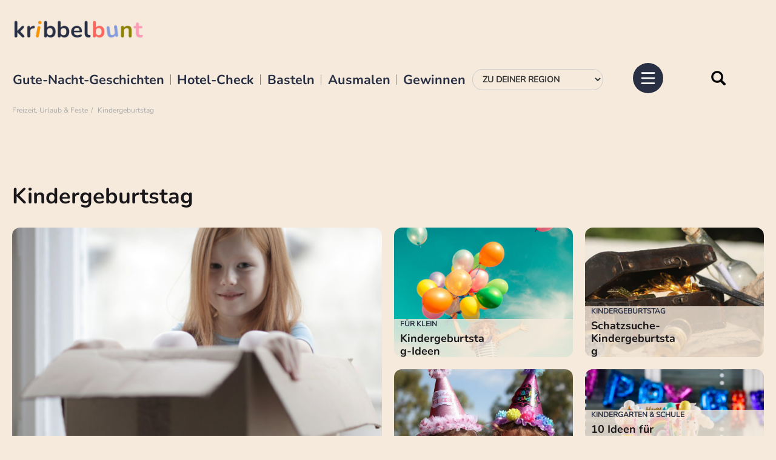

--- FILE ---
content_type: text/html; charset=utf-8
request_url: https://www.kribbelbunt.de/alltag-co/kindergeburtstag/
body_size: 17039
content:
<!DOCTYPE html>
<html lang="de-DE">
<head>

<meta charset="utf-8">
<!-- 
	     ___________________________________
	
	     hergestellt von
	
	     Kallinich Media GmbH &amp; Co. KG
	     Werbeagentur, Multimedia, Markenentwicklung &amp; Kommunikation
	     Peterstr. 3
	     99084 Erfurt
	
	     www.kallinich-media.de
	     ___________________________________

	This website is powered by TYPO3 - inspiring people to share!
	TYPO3 is a free open source Content Management Framework initially created by Kasper Skaarhoj and licensed under GNU/GPL.
	TYPO3 is copyright 1998-2026 of Kasper Skaarhoj. Extensions are copyright of their respective owners.
	Information and contribution at https://typo3.org/
-->




<meta http-equiv="x-ua-compatible" content="IE=edge" />
<meta name="generator" content="TYPO3 CMS" />
<meta name="description" content="Kindergeburtstag ✓ Kindergeburtstag richtig planen - Kindergeburtstag Spiele, Kindergeburtstagskuchen, uvm. ✓✓ TIPPS &amp; Infos rund ums Thema Kindergeburtstag" />
<meta name="viewport" content="width=device-width, initial-scale=1, maximum-scale=1" />
<meta name="robots" content="index, follow, max-image-preview:large, max-snippet:-1, max-video-preview:-1" />
<meta http-equiv="content-language" content="de" />
<meta name="author" content="Kribbelbunt - Bastelvorlagen, Ausmalbilder, Gewinnspiele für Kinder &amp; Co." />
<meta name="twitter:card" content="summary" />


<link rel="stylesheet" href="/typo3conf/ext/sf_template/Resources/Public/cssstatic/fonts.css?1673590190" media="all">
<link rel="stylesheet" href="/typo3temp/assets/css/7015c8c4ac5ff815b57530b221005fc6.css?1741718010" media="all">
<link rel="stylesheet" href="/typo3conf/ext/powermail/Resources/Public/Css/Basic.css?1740058424" media="all">
<link rel="stylesheet" href="/typo3conf/ext/sf_adventcalendar/Resources/Public/less/compile.sf.adventcalendar.php?1732105215" media="all">
<link rel="stylesheet" href="/typo3conf/ext/sf_template/Resources/Public/vendor/bootstrap/css/bootstrap.min.css?1654604924" media="all">
<link rel="stylesheet" href="/typo3conf/ext/sf_template/Resources/Public/cssstatic/magnific-popup.css?1654604905" media="all">
<link rel="stylesheet" href="/typo3conf/ext/sf_template/Resources/Public/cssstatic/datepicker3.css?1654604905" media="all">
<link rel="stylesheet" href="/typo3conf/ext/sf_template/Resources/Public/shariff/shariff.complete.css?1654604923" media="all">
<link rel="stylesheet" href="/typo3conf/ext/sf_template/Resources/Public/less/compile_mod2.php?1677085777" media="all">
<link rel="stylesheet" href="/typo3conf/ext/sf_template/Resources/Public/cssstatic/ke_search_pi1.css?1654604905" media="all">



<script src="/typo3conf/ext/sf_template/Resources/Public/js/modernizr.custom.js?1654604914"></script>


<title>Kindergeburtstag &#x007C; Kribbelbunt</title>	<script> 
		window.dataLayer = window.dataLayer || [];window.dataLayer.push({'region': '' });window.dataLayer.push({'pageType': 'subpage' });window.dataLayer.push({'pageId': '1900' });	</script>	<!-- HTML5 Shim and Respond.js IE8 support of HTML5 elements and media queries -->
	<!--[if lt IE 9]>
		<script src="https://oss.maxcdn.com/libs/html5shiv/3.7.3/html5shiv.js"></script>
		<script src="https://oss.maxcdn.com/libs/respond.js/1.4.2/respond.min.js"></script>
	<![endif]-->

	
	<style>
    @font-face {
      font-display: block;
      font-family: Roboto;
      src: url(https://assets.sendinblue.com/font/Roboto/Latin/normal/normal/7529907e9eaf8ebb5220c5f9850e3811.woff2) format("woff2"), url(https://assets.sendinblue.com/font/Roboto/Latin/normal/normal/25c678feafdc175a70922a116c9be3e7.woff) format("woff")
    }
  
    @font-face {
      font-display: fallback;
      font-family: Roboto;
      font-weight: 600;
      src: url(https://assets.sendinblue.com/font/Roboto/Latin/medium/normal/6e9caeeafb1f3491be3e32744bc30440.woff2) format("woff2"), url(https://assets.sendinblue.com/font/Roboto/Latin/medium/normal/71501f0d8d5aa95960f6475d5487d4c2.woff) format("woff")
    }
  
    @font-face {
      font-display: fallback;
      font-family: Roboto;
      font-weight: 700;
      src: url(https://assets.sendinblue.com/font/Roboto/Latin/bold/normal/3ef7cf158f310cf752d5ad08cd0e7e60.woff2) format("woff2"), url(https://assets.sendinblue.com/font/Roboto/Latin/bold/normal/ece3a1d82f18b60bcce0211725c476aa.woff) format("woff")
    }
  
    #sib-container input:-ms-input-placeholder {
      text-align: left;
      font-family: "Helvetica", sans-serif;
      color: #c0ccda;
    }
  
    #sib-container input::placeholder {
      text-align: left;
      font-family: "Helvetica", sans-serif;
      color: #c0ccda;
    }
  
    #sib-container textarea::placeholder {
      text-align: left;
      font-family: "Helvetica", sans-serif;
      color: #c0ccda;
    }
  </style>
  <link rel="stylesheet" href="https://sibforms.com/forms/end-form/build/sib-styles.css">
		<link rel="apple-touch-icon" sizes="180x180" href="/typo3conf/ext/sf_template/Resources/Public/img/favicon/apple-touch-icon.png">
		<link rel="icon" type="image/png" sizes="32x32" href="/typo3conf/ext/sf_template/Resources/Public/img/favicon/favicon-32x32.png">
		<link rel="icon" type="image/png" sizes="16x16" href="/typo3conf/ext/sf_template/Resources/Public/img/favicon/favicon-16x16.png">
		<link rel="manifest" href="/typo3conf/ext/sf_template/Resources/Public/img/favicon/site.webmanifest">
		<link rel="mask-icon" href="/typo3conf/ext/sf_template/Resources/Public/img/favicon/safari-pinned-tab.svg" color="#c8003b">
		<link rel="shortcut icon" href="/typo3conf/ext/sf_template/Resources/Public/img/favicon/favicon.ico">
		<meta name="msapplication-TileColor" content="#ffffff">
		<meta name="msapplication-config" content="/typo3conf/ext/sf_template/Resources/Public/img/favicon/browserconfig.xml">
		<meta name="theme-color" content="#ffffff">
<script type="text/plain" data-usercentrics="Google Adsense" async src="//pagead2.googlesyndication.com/pagead/js/adsbygoogle.js"></script>
<script>
  (adsbygoogle = window.adsbygoogle || []).push({
    google_ad_client: "ca-pub-7313735771298717",
    enable_page_level_ads: true
  });
</script>  
<script id="usercentrics-cmp" async data-eu-mode="true" data-settings-id="K6-Iych5pXB8wI" src="https://app.eu.usercentrics.eu/browser-ui/latest/loader.js"></script>
<!-- Matomo -->
<script>
  var _paq = window._paq = window._paq || [];
  /* tracker methods like "setCustomDimension" should be called before "trackPageView" */
  _paq.push(['trackPageView']);
  _paq.push(['enableLinkTracking']);
  (function() {
    var u="//matomo.kribbelbunt.de/";
    _paq.push(['setTrackerUrl', u+'matomo.php']);
    _paq.push(['setSiteId', '1']);
    var d=document, g=d.createElement('script'), s=d.getElementsByTagName('script')[0];
    g.async=true; g.src=u+'matomo.js'; s.parentNode.insertBefore(g,s);
  })();
</script>
<!-- End Matomo Code -->
 <script type="text/javascript">
  window._taboola = window._taboola || [];
  _taboola.push({article:'auto'});
  !function (e, f, u, i) {
    if (!document.getElementById(i)){
      e.async = 1;
      e.src = u;
      e.id = i;
      f.parentNode.insertBefore(e, f);
    }
  }(document.createElement('script'),
  document.getElementsByTagName('script')[0],
  '//cdn.taboola.com/libtrc/kribbelbuntde/loader.js',
  'tb_loader_script');
  if(window.performance && typeof window.performance.mark == 'function')
    {window.performance.mark('tbl_ic');}
</script>
<style  media="all" >
@import url("/css/1032025.css?114");
</style><meta name="kallinich-message" content="SEO-Canonical aus" />
<link rel="canonical" href="https://www.kribbelbunt.de/alltag-co/kindergeburtstag/"/>
</head>
<body id="page-top" class="seite_1900 level_2 pagets__Kategorie ">
	

    <!-- Google Tag Manager -->
    <noscript><iframe src="//www.googletagmanager.com/ns.html?id=GTM-T8F284"
    height="0" width="0" style="display:none;visibility:hidden"></iframe></noscript>
    <script>(function(w,d,s,l,i){w[l]=w[l]||[];w[l].push({'gtm.start':
    new Date().getTime(),event:'gtm.js'});var f=d.getElementsByTagName(s)[0],
    j=d.createElement(s),dl=l!='dataLayer'?'&l='+l:'';j.async=true;j.src=
    '//www.googletagmanager.com/gtm.js?id='+i+dl;f.parentNode.insertBefore(j,f);
    })(window,document,'script','dataLayer','GTM-T8F284');</script>
    <!-- End Google Tag Manager -->
	<!-- Google AdSense -->
	<script type="text/plain" data-usercentrics="Google Adsense" data-ad-client="ca-pub-7313735771298717" async src="https://pagead2.googlesyndication.com/pagead/js/adsbygoogle.js"></script>
	<!-- End Google AdSense -->

	




 




<!-- BEGIN - Sticky Footer -->

<!-- END - Sticky Footer -->
    








<div class="headerarea" data-scroll="none">
    <div class="container-fluid">    
        <nav class="navbar">            
            <div class="navbar-header">
                <div class="logobox">
                    <a class="navbar-brand svg" title="Zur Startseite wechseln" href="/">
                        <picture>
                            <!-- <source srcset="/typo3conf/ext/sf_template/Resources/Public/img/logo-kribbelbunt-square.svg" type="image/svg+xml"> -->
                            <img src="/typo3conf/ext/sf_template/Resources/Public/img/kribbelbunt-logo_al.png" width="181" height="auto" alt="Logo Kribbelbunt" />
                            
                        </picture>
                    </a>                    

                </div>

                


                <div class="togglebox">

                    <ul id="tophighlights" class="list-inline"><li><a href="/gute-nacht-geschichten/" title="Gute-Nacht-Geschichten">Gute-Nacht-Geschichten</a></li><li><a href="/alltag-co/hotel-check/" title="Hotel-Check">Hotel-Check</a></li><li><a href="/basteln-co/basteln-mit-kindern/" title="Basteln">Basteln</a></li><li><a href="/ausmalbilder-malvorlagen-kostenlos/" title="Ausmalen">Ausmalen</a></li><li><a href="/kribbelbuntes/gewinnspiele/" title="Gewinnen">Gewinnen</a></li></ul>

                    <div class="region-select">
                        <div class="">
                            <form id="form-region-select" class="form-region-select form-inline" method="post">
                                <div class="form-group">
                                    <label for="region">Wähle deine Region:</label>
                                    
                                    <select name="region" id="region" class="form-control" size="1" onChange="document.location.href=this.value"><option value="/kribbelbuntes/aktuelles-aus-der-region/">Zu Deiner Region</option><option value="/">Zur Startseite</option><option value="/kribbelbuntes/aktuelles-aus-der-region/" data-regionid="" class="link">Der Überblick</option><option value="/kribbelbuntes/aktuelles-aus-der-region/berlin/" data-regionid="7" class="link">Berlin</option><option value="/kribbelbuntes/aktuelles-aus-der-region/chemnitz/" data-regionid="" class="link">Chemnitz</option><option value="/kribbelbuntes/aktuelles-aus-der-region/dresden/" data-regionid="62" class="link">Dresden</option><option value="/kribbelbuntes/aktuelles-aus-der-region/erfurt-weimar/" data-regionid="8" class="link">Erfurt & Weimar</option><option value="/kribbelbuntes/aktuelles-aus-der-region/halle/" data-regionid="60" class="link">Halle</option><option value="/kribbelbuntes/aktuelles-aus-der-region/hamburg/" data-regionid="84" class="link">Hamburg</option><option value="/kribbelbuntes/aktuelles-aus-der-region/hannover/" data-regionid="102" class="link">Hannover</option><option value="/kribbelbuntes/aktuelles-aus-der-region/holland/" data-regionid="" class="link">Holland</option><option value="/kribbelbuntes/aktuelles-aus-der-region/jena-gera/" data-regionid="31" class="link">Jena & Gera</option><option value="/kribbelbuntes/aktuelles-aus-der-region/kassel/" data-regionid="152" class="link">Kassel</option><option value="/kribbelbuntes/aktuelles-aus-der-region/leipzig/" data-regionid="61" class="link">Leipzig</option><option value="/kribbelbuntes/aktuelles-aus-der-region/muenchen/" data-regionid="82" class="link">München</option><option value="/kribbelbuntes/aktuelles-aus-der-region/nordrhein-westfalen/" data-regionid="" class="link">Nordrhein-Westfalen</option><option value="/kribbelbuntes/aktuelles-aus-der-region/oberlausitz/" data-regionid="63" class="link">Oberlausitz</option></select>
                                </div>
                            </form>
                        </div>
                    </div>

                    <form method="get" id="form_kesearch_pi1_navbar" name="form_kesearch_pi1"  action="/suche/" class="navbar-form" role="search">
		
                        <input type="hidden" name="id" value="1753" />                        
                        <input id="kesearchpagenumber" type="hidden" name="tx_kesearch_pi1[page]" value="1" />
                        <input id="resetFilters" type="hidden" name="tx_kesearch_pi1[resetFilters]" value="0" />
                        <input id="sortByField" type="hidden" name="tx_kesearch_pi1[sortByField]" value="score" />
                        <input id="sortByDir" type="hidden" name="tx_kesearch_pi1[sortByDir]" value="desc" />
                        
                        <div class="input-group">
                            <input type="text" id="ke_search_sword" name="tx_kesearch_pi1[sword]" value="" placeholder="Suchbegriff" class="form-control" aria-label="Suche" />
                            <span class="input-group-btn">
                                <button type="reset" class="btn btn-default"><i class="glyphicon glyphicon-remove" aria-hidden="true"></i></button>
                                <button type="submit" class="btn btn-default">
                                    <i class="glyphicon glyphicon-search" aria-hidden="true"></i>
                                    <span>Suche</span>
                                </button>
                            </span>
                        </div>
                    </form>
            
                              

                    
                    
                    <ul id="socialmenu" class="list-inline"><li class="social-1566"><a href="https://de-de.facebook.com/KribbelbuntDE" target="_blank" title="Kribbelbunt @ Facebook" class="svg" target="_blank"><span class="facebook"></span></a></li><li class="social-1565"><a href="https://www.pinterest.de/kribbelbunt/" target="_blank" title="Kribbelbunt @ Pinterest" class="svg" target="_blank"><span class="pinterest"></span></a></li><li class="social-1564"><a href="https://www.instagram.com/kribbelbunt.de/" title="Kribbelbunt @ Instagram" class="svg" target="_blank"><span class="instagram"></span></a></li><li class="social-1985"><a href="https://www.tiktok.com/@kribbelbunt.de" target="_blank" title="Kribbelbunt @ TikTok" class="svg" target="_blank"><span class="tiktok"></span></a></li></ul>
                    <div class="navbar-toggle collapsed" data-toggle="collapse" data-target=".navbar-collapse" title="Menü">
                        <input type="checkbox" id="pure-toggle-right" class="pure-toggle" data-toggle-direction="right">
                        <label class="pure-toggle-label" for="pure-toggle-right" data-toggle-label="right">
                            <svg class="ham ham6" viewBox="0 0 100 100" width="80" >
                                <path
                                      class="line top"
                                      d="m 30,33 h 40 c 13.100415,0 14.380204,31.80258 6.899646,33.421777 -24.612039,5.327373 9.016154,-52.337577 -12.75751,-30.563913 l -28.284272,28.284272" />
                                <path
                                      class="line middle"
                                      d="m 70,50 c 0,0 -32.213436,0 -40,0 -7.786564,0 -6.428571,-4.640244 -6.428571,-8.571429 0,-5.895471 6.073743,-11.783399 12.286435,-5.570707 6.212692,6.212692 28.284272,28.284272 28.284272,28.284272" />
                                <path
                                      class="line bottom"
                                      d="m 69.575405,67.073826 h -40 c -13.100415,0 -14.380204,-31.80258 -6.899646,-33.421777 24.612039,-5.327373 -9.016154,52.337577 12.75751,30.563913 l 28.284272,-28.284272" />
                            </svg>
                        </label>
                        
                    </div>
                </div>
            </div>
            
            
            
        </nav>
        <div class="brotkrumenpfad">
            <ol class="breadcrumb"><li><a href="/alltag-co/hotel-check/" title="Freizeit, Urlaub &amp; Feste">Freizeit, Urlaub & Feste</a></li><li class="active">Kindergeburtstag</li></ol>
        </div>
    </div>

    <div class="navbar-collapse collapse">
        <ul id="socialmenu" class="list-inline"><li class="social-1566"><a href="https://de-de.facebook.com/KribbelbuntDE" target="_blank" title="Kribbelbunt @ Facebook" class="svg" target="_blank"><span class="facebook"></span></a></li><li class="social-1565"><a href="https://www.pinterest.de/kribbelbunt/" target="_blank" title="Kribbelbunt @ Pinterest" class="svg" target="_blank"><span class="pinterest"></span></a></li><li class="social-1564"><a href="https://www.instagram.com/kribbelbunt.de/" title="Kribbelbunt @ Instagram" class="svg" target="_blank"><span class="instagram"></span></a></li><li class="social-1985"><a href="https://www.tiktok.com/@kribbelbunt.de" target="_blank" title="Kribbelbunt @ TikTok" class="svg" target="_blank"><span class="tiktok"></span></a></li></ul>
        <ul id="mainmenu" class="nav navbar-nav"><li class="close-navbar"><span data-toggle="collapse" data-target=".in"><svg xmlns="http://www.w3.org/2000/svg" width="16" height="16" fill="currentColor" class="bi bi-x-lg" viewBox="0 0 16 16"><path d="M2.146 2.854a.5.5 0 1 1 .708-.708L8 7.293l5.146-5.147a.5.5 0 0 1 .708.708L8.707 8l5.147 5.146a.5.5 0 0 1-.708.708L8 8.707l-5.146 5.147a.5.5 0 0 1-.708-.708L7.293 8 2.146 2.854Z"/></svg></span></li><li class="dropdown" data-uid="1957"><a href="#" class="dropdown-toggle" data-toggle="dropdown"><span class="dropdown-link">Aktuelles</span><svg xmlns="http://www.w3.org/2000/svg" width="16" height="16" fill="currentColor" class="bi bi-chevron-down" viewBox="0 0 16 16"><path fill-rule="evenodd" d="M1.646 4.646a.5.5 0 0 1 .708 0L8 10.293l5.646-5.647a.5.5 0 0 1 .708.708l-6 6a.5.5 0 0 1-.708 0l-6-6a.5.5 0 0 1 0-.708z"/></svg></a><ul class="dropdown-menu first-level" role="menu"><li class="dropdown dropdown-submenu"><a href="/kribbelbuntes/aktuelles-aus-der-region/" title="Aktuelles aus der Region" class="dropdown-link">Aktuelles aus der Region</a><a href="#" class="dropdown-toggle" data-toggle="dropdown"><svg xmlns="http://www.w3.org/2000/svg" width="16" height="16" fill="currentColor" class="bi bi-chevron-down" viewBox="0 0 16 16"><path fill-rule="evenodd" d="M1.646 4.646a.5.5 0 0 1 .708 0L8 10.293l5.646-5.647a.5.5 0 0 1 .708.708l-6 6a.5.5 0 0 1-.708 0l-6-6a.5.5 0 0 1 0-.708z"/></svg></a><ul class="dropdown-menu second-level" role="menu"><li><a href="/kribbelbuntes/aktuelles-aus-der-region/" title="Der Überblick">Der Überblick</a></li><li><a href="/kribbelbuntes/aktuelles-aus-der-region/berlin/" title="Berlin">Berlin</a></li><li><a href="/kribbelbuntes/aktuelles-aus-der-region/chemnitz/" title="Chemnitz">Chemnitz</a></li><li><a href="/kribbelbuntes/aktuelles-aus-der-region/dresden/" title="Dresden">Dresden</a></li><li><a href="/kribbelbuntes/aktuelles-aus-der-region/erfurt-weimar/" title="Erfurt &amp; Weimar">Erfurt & Weimar</a></li><li><a href="/kribbelbuntes/aktuelles-aus-der-region/halle/" title="Halle">Halle</a></li><li><a href="/kribbelbuntes/aktuelles-aus-der-region/hamburg/" title="Hamburg">Hamburg</a></li><li><a href="/kribbelbuntes/aktuelles-aus-der-region/hannover/" title="Hannover">Hannover</a></li><li><a href="/kribbelbuntes/aktuelles-aus-der-region/holland/" title="Holland">Holland</a></li><li><a href="/kribbelbuntes/aktuelles-aus-der-region/jena-gera/" title="Jena &amp; Gera">Jena & Gera</a></li><li><a href="/kribbelbuntes/aktuelles-aus-der-region/kassel/" title="Kassel">Kassel</a></li><li><a href="/kribbelbuntes/aktuelles-aus-der-region/leipzig/" title="Leipzig">Leipzig</a></li><li><a href="/kribbelbuntes/aktuelles-aus-der-region/muenchen/" title="München">München</a></li><li><a href="/kribbelbuntes/aktuelles-aus-der-region/nordrhein-westfalen/" title="Nordrhein-Westfalen">Nordrhein-Westfalen</a></li><li><a href="/kribbelbuntes/aktuelles-aus-der-region/oberlausitz/" title="Oberlausitz">Oberlausitz</a></li></ul></li></ul></li><li class="dropdown" data-uid="1496"><a href="#" class="dropdown-toggle" data-toggle="dropdown"><span class="dropdown-link">Gewinnspiele</span><svg xmlns="http://www.w3.org/2000/svg" width="16" height="16" fill="currentColor" class="bi bi-chevron-down" viewBox="0 0 16 16"><path fill-rule="evenodd" d="M1.646 4.646a.5.5 0 0 1 .708 0L8 10.293l5.646-5.647a.5.5 0 0 1 .708.708l-6 6a.5.5 0 0 1-.708 0l-6-6a.5.5 0 0 1 0-.708z"/></svg></a><ul class="dropdown-menu first-level" role="menu"><li><a href="/kribbelbuntes/gewinnspiele/" title="Gewinnspiele für Kinder">Gewinnspiele für Kinder</a></li><li><a href="/kribbelbuntes/gewinner/" title="Gewinner">Gewinner</a></li></ul></li><li class="dropdown" data-uid="1818"><a href="#" class="dropdown-toggle" data-toggle="dropdown"><span class="dropdown-link">Bastelideen & Vorlagen &#9986;</span><svg xmlns="http://www.w3.org/2000/svg" width="16" height="16" fill="currentColor" class="bi bi-chevron-down" viewBox="0 0 16 16"><path fill-rule="evenodd" d="M1.646 4.646a.5.5 0 0 1 .708 0L8 10.293l5.646-5.647a.5.5 0 0 1 .708.708l-6 6a.5.5 0 0 1-.708 0l-6-6a.5.5 0 0 1 0-.708z"/></svg></a><ul class="dropdown-menu first-level" role="menu"><li class="dropdown dropdown-submenu"><a href="/basteln-co/basteln-mit-kindern/" title="Basteln mit Kindern" class="dropdown-link">Basteln mit Kindern</a><a href="#" class="dropdown-toggle" data-toggle="dropdown"><svg xmlns="http://www.w3.org/2000/svg" width="16" height="16" fill="currentColor" class="bi bi-chevron-down" viewBox="0 0 16 16"><path fill-rule="evenodd" d="M1.646 4.646a.5.5 0 0 1 .708 0L8 10.293l5.646-5.647a.5.5 0 0 1 .708.708l-6 6a.5.5 0 0 1-.708 0l-6-6a.5.5 0 0 1 0-.708z"/></svg></a><ul class="dropdown-menu second-level" role="menu"><li><a href="https://mod.kribbelbunt.de/basteln-co/basteln-mit-kindern/" title="Alle Bastelideen im Überblick">Alle Bastelideen im Überblick</a></li><li><a href="/winterbasteln-mit-kindern-vorlagen-und-anleitungen/" title="Winterbasteln mit Kindern - Vorlagen und Anleitungen">Winterbasteln mit Kindern</a></li><li><a href="/fruehlingsbasteln-mit-kindern-vorlagen-und-anleitungen/" title="Frühlingsbasteln mit Kindern - Vorlagen und Anleitungen">Frühlingsbasteln mit Kindern</a></li><li><a href="/osterbasteln-mit-kindern-vorlagen-und-anleitungen/" title="Osterbasteln mit Kindern - Vorlagen und Anleitungen kostenlos">Osterbasteln mit Kindern</a></li><li><a href="/basteln-mit-kindern-sommer/" title="Basteln mit Kindern Sommer">Basteln mit Kindern im Sommer</a></li><li><a href="/herbstbasteln-mit-kindern/" title="Herbstbasteln mit Kindern » Herbstdeko basteln &amp; Co">Herbstbasteln mit Kindern</a></li><li><a href="/weihnachtsbasteln-mit-kindern/" title="Weihnachtsbasteln mit Kindern » Weihnachtsdeko &amp; Co">Weihnachtsbasteln mit Kindern</a></li><li><a href="/basteln-mit-kleinkindern/" title="Basteln mit Kleinkindern">Basteln mit Kleinkindern</a></li></ul></li><li class="dropdown dropdown-submenu"><a href="/bastelvorlagen-zum-ausdrucken/" title="Bastelvorlagen zum Ausdrucken" class="dropdown-link">Bastelvorlagen zum Ausdrucken</a><a href="#" class="dropdown-toggle" data-toggle="dropdown"><svg xmlns="http://www.w3.org/2000/svg" width="16" height="16" fill="currentColor" class="bi bi-chevron-down" viewBox="0 0 16 16"><path fill-rule="evenodd" d="M1.646 4.646a.5.5 0 0 1 .708 0L8 10.293l5.646-5.647a.5.5 0 0 1 .708.708l-6 6a.5.5 0 0 1-.708 0l-6-6a.5.5 0 0 1 0-.708z"/></svg></a><ul class="dropdown-menu second-level" role="menu"><li><a href="/bastelvorlagen-zum-ausdrucken/" title="Bastelvorlagen im Überblick">Bastelvorlagen im Überblick</a></li><li><a href="/vorlagen-fuer-jede-jahreszeit/" title="Vorlagen für jede Jahreszeit">Vorlagen für jede Jahreszeit</a></li><li><a href="/bastelvorlagen-zum-ausdrucken/bastelvorlagen-fuer-fruehling-ostern/" title="Bastelvorlagen für Frühling &amp; Ostern">Bastelvorlagen für Frühling & Ostern</a></li><li><a href="/bastelvorlagen-zum-ausdrucken/bastelvorlagen-fuer-den-sommer/" title="Bastelvorlagen für den Sommer">Bastelvorlagen für den Sommer</a></li><li><a href="/bastelvorlagen-zum-ausdrucken/bastelvorlagen-fuer-herbst-halloween/" title="Bastelvorlagen für Herbst &amp; Halloween">Bastelvorlagen für Herbst & Halloween</a></li><li><a href="/bastelvorlagen-weihnachten/" title="Bastelvorlagen Weihnachten">Bastelvorlagen für Weihnachten</a></li></ul></li><li><a href="/fensterbilder-vorlagen/" title="Fensterbilder Vorlagen - kostenlos zum Ausdrucken">Fensterbilder-Vorlagen</a></li><li><a href="/deckblaetter-schule/" title="Deckblätter Schule - PDF zum Ausdrucken">Deckblätter für die Schule</a></li><li><a href="/naehen/" title="Nähen mit Kindern">Nähen für Kinder</a></li></ul></li><li class="dropdown" data-uid="1807"><a href="#" class="dropdown-toggle" data-toggle="dropdown"><span class="dropdown-link">Ausmalbilder zum Ausdrucken</span><svg xmlns="http://www.w3.org/2000/svg" width="16" height="16" fill="currentColor" class="bi bi-chevron-down" viewBox="0 0 16 16"><path fill-rule="evenodd" d="M1.646 4.646a.5.5 0 0 1 .708 0L8 10.293l5.646-5.647a.5.5 0 0 1 .708.708l-6 6a.5.5 0 0 1-.708 0l-6-6a.5.5 0 0 1 0-.708z"/></svg></a><ul class="dropdown-menu first-level" role="menu"><li><a href="/ausmalbilder-malvorlagen-kostenlos/" title="Ausmalbilder zum Ausdrucken">Alle Ausmalbilder im Überblick</a></li><li><a href="/ausmalbilder-tiere/" title="Ausmalbilder Tiere">Ausmalbilder Tiere</a></li><li><a href="/ausmalbilder-pferde/" title="Ausmalbilder Pferde - kostenlos zum Ausdrucken">Ausmalbilder Pferde & Einhörner</a></li><li><a href="/malen-nach-zahlen-kinder-erwachsene/" title="Malen nach Zahlen für Kinder &amp; Erwachsene - kostenlos zum Ausdrucken">Malen nach Zahlen für Kinder</a></li><li><a href="/mandala-zum-ausdrucken/" title="Mandala zum Ausdrucken - kostenlos als PDF">Mandala zum Ausdrucken</a></li><li><a href="https://www.ausmalbilder-kribbelbunt.de/" target="_blank" title="Kribbelbuntes Ausmalen - unsere neue Seite für Ausmalbilder und Malvorlagen">www.ausmalbilder-kribbelbunt.de</a></li></ul></li><li class="dropdown" data-uid="1801"><a href="#" class="dropdown-toggle" data-toggle="dropdown"><span class="dropdown-link">Gute-Nacht-Geschichten</span><svg xmlns="http://www.w3.org/2000/svg" width="16" height="16" fill="currentColor" class="bi bi-chevron-down" viewBox="0 0 16 16"><path fill-rule="evenodd" d="M1.646 4.646a.5.5 0 0 1 .708 0L8 10.293l5.646-5.647a.5.5 0 0 1 .708.708l-6 6a.5.5 0 0 1-.708 0l-6-6a.5.5 0 0 1 0-.708z"/></svg></a><ul class="dropdown-menu first-level" role="menu"><li><a href="/gute-nacht-geschichten-shortcut/gute-nacht-geschichten-zum-anhoeren/" title="Gute Nacht Geschichten zum Anhören">Gute Nacht Geschichten zum Anhören</a></li><li><a href="/gute-nacht-geschichten/" title="Gute Nacht Geschichte">Gute-Nacht-Geschichten</a></li><li><a href="/gute-nacht-geschichte-prinzessin/" title="Gute Nacht Geschichten - Prinzessin">Gute-Nacht-Geschichten über Prinzessinnen</a></li><li><a href="/weihnachtsgeschichten/" title="Weihnachtsgeschichten">Weihnachtsgeschichten</a></li><li><a href="/teddy-bommel-erzaehlt/" title="Teddybär Gute Nacht Geschichten">Teddybär Geschichten</a></li></ul></li><li class="dropdown" data-uid="1858"><a href="#" class="dropdown-toggle" data-toggle="dropdown"><span class="dropdown-link">Kochen & Backen</span><svg xmlns="http://www.w3.org/2000/svg" width="16" height="16" fill="currentColor" class="bi bi-chevron-down" viewBox="0 0 16 16"><path fill-rule="evenodd" d="M1.646 4.646a.5.5 0 0 1 .708 0L8 10.293l5.646-5.647a.5.5 0 0 1 .708.708l-6 6a.5.5 0 0 1-.708 0l-6-6a.5.5 0 0 1 0-.708z"/></svg></a><ul class="dropdown-menu first-level" role="menu"><li><a href="/alltag-co/essen-trinken/" title="Rezepte für Familien &amp; Kinder">Alle Rezepte im Überblick</a></li><li><a href="/kochen-backen/backen-mit-kindern/" title="Backen mit Kindern">Backen</a></li><li><a href="/kochen-backen/kochen-mit-kindern/" title="Kochen mit Kindern">Kochen</a></li><li><a href="https://www.rezepte-kribbelbunt.de/" title="www.rezepte-kribbelbunt.de">www.rezepte-kribbelbunt.de</a></li></ul></li><li class="dropdown" data-uid="2357"><a href="#" class="dropdown-toggle" data-toggle="dropdown"><span class="dropdown-link">Natur</span><svg xmlns="http://www.w3.org/2000/svg" width="16" height="16" fill="currentColor" class="bi bi-chevron-down" viewBox="0 0 16 16"><path fill-rule="evenodd" d="M1.646 4.646a.5.5 0 0 1 .708 0L8 10.293l5.646-5.647a.5.5 0 0 1 .708.708l-6 6a.5.5 0 0 1-.708 0l-6-6a.5.5 0 0 1 0-.708z"/></svg></a><ul class="dropdown-menu first-level" role="menu"><li><a href="/natur/natur-entdecken/" title="Natur entdecken">Natur entdecken</a></li><li><a href="/natur/wissenswertes/" title="Wissenswertes">Wissenswertes</a></li><li><a href="/natur/wissenswertes-1/" title="Ausflüge in die Natur">Ausflüge in die Natur</a></li></ul></li><li class="dropdown active" data-uid="1890"><a href="#" class="dropdown-toggle" data-toggle="dropdown"><span class="dropdown-link">Freizeit, Urlaub & Feste</span><svg xmlns="http://www.w3.org/2000/svg" width="16" height="16" fill="currentColor" class="bi bi-chevron-down" viewBox="0 0 16 16"><path fill-rule="evenodd" d="M1.646 4.646a.5.5 0 0 1 .708 0L8 10.293l5.646-5.647a.5.5 0 0 1 .708.708l-6 6a.5.5 0 0 1-.708 0l-6-6a.5.5 0 0 1 0-.708z"/></svg></a><ul class="dropdown-menu first-level" role="menu"><li><a href="/alltag-co/hotel-check/" title="Hotel-Check">Hotel-Check</a></li><li class="dropdown dropdown-submenu"><a href="/ausfluege-mit-kindern/" title="Urlaub &amp; Ausflüge" class="dropdown-link">Urlaub & Ausflüge</a><a href="#" class="dropdown-toggle" data-toggle="dropdown"><svg xmlns="http://www.w3.org/2000/svg" width="16" height="16" fill="currentColor" class="bi bi-chevron-down" viewBox="0 0 16 16"><path fill-rule="evenodd" d="M1.646 4.646a.5.5 0 0 1 .708 0L8 10.293l5.646-5.647a.5.5 0 0 1 .708.708l-6 6a.5.5 0 0 1-.708 0l-6-6a.5.5 0 0 1 0-.708z"/></svg></a><ul class="dropdown-menu second-level" role="menu"><li><a href="/ausfluege-mit-kindern/" title="Urlaub &amp; Ausflüge mit Kindern">Ausflüge mit Kindern</a></li><li><a href="/ausflugsziele/sehenswuerdigkeiten-thueringen/" title="Ausflugsziele Thüringen / Sehenswürdigkeiten Thüringen">Ausflugsziele in Thüringen</a></li><li><a href="/freizeit-co/urlaub-an-der-mueritz/" title="Familienurlaub Müritz » Müritz Urlaub mit Kindern">Urlaub an der Müritz</a></li><li><a href="/freizeit-co/urlaub-im-erzgebirge/" title="Urlaub im Erzgebirge">Urlaub im Erzgebirge</a></li><li><a href="/freizeit-co/urlaub-im-harz/" title="Familienurlaub Harz » Urlaub im Harz mit Kindern">Urlaub im Harz</a></li><li><a href="/ausfluege-mit-kindern/urlaub-auf-usedom/" title="Urlaub auf Usedom">Urlaub auf Usedom</a></li><li><a href="/freizeit-co/familienurlaub-im-in-und-ausland/" title="Familienurlaub im In- und Ausland">Familienurlaub im In- und Ausland</a></li><li><a href="/reisen/" title="Besser reisen &amp; Co">Besser reisen & Co</a></li></ul></li><li class="active"><a href="/alltag-co/kindergeburtstag/" title="Kindergeburtstag">Kindergeburtstag</a></li><li><a href="/alltag-co/einschulung/" title="Einschulung">Einschulung</a></li><li><a href="/alltag-co/spielideen/" title="Spielideen">Spielideen</a></li><li><a href="/alltag-co/feste-fuer-gross-klein/" title="Feste für Groß &amp; Klein">Feste für Groß & Klein</a></li><li><a href="/alltag-co/geschenkideen/" title="Geschenkideen">Geschenkideen</a></li><li><a href="/kinderlieder-texte/" title="Kinderlieder Texte ">Kinderlieder-Texte</a></li><li><a href="/sprueche-zum-nachdenken/" title="Sprüche zum Nachdenken">Sprüche zum Nachdenken</a></li></ul></li><li class="dropdown" data-uid="1790"><a href="#" class="dropdown-toggle" data-toggle="dropdown"><span class="dropdown-link">Pädagogisch und wissenswert</span><svg xmlns="http://www.w3.org/2000/svg" width="16" height="16" fill="currentColor" class="bi bi-chevron-down" viewBox="0 0 16 16"><path fill-rule="evenodd" d="M1.646 4.646a.5.5 0 0 1 .708 0L8 10.293l5.646-5.647a.5.5 0 0 1 .708.708l-6 6a.5.5 0 0 1-.708 0l-6-6a.5.5 0 0 1 0-.708z"/></svg></a><ul class="dropdown-menu first-level" role="menu"><li><a href="/experimente-fuer-kinder/" title="Experimente für Kinder">Experimente für Kinder</a></li><li><a href="/kinderfragen-kinderquizfragen/" title="Kinderfragen / Kinderquizfragen">Kinderfragen / Kinderquizfragen</a></li><li><a href="/kreuzwortraetsel-fuer-kinder/" title="Kreuzworträtsel für Kinder">Kreuzworträtsel für Kinder</a></li><li><a href="/kinderbuecher-empfehlungen/" title="Kinderbücher-Empfehlungen">Kinderbücher-Empfehlungen</a></li><li><a href="/englisch-fuer-kinder/" title="Englisch für Kinder">Englisch für Kinder</a></li><li><a href="/dinosaurier/" title="Dinosaurier">Dinosaurier</a></li><li><a href="/tiere/" title="Tiere">Tiere & Co.</a></li><li><a href="/ratgeber/bildung-erziehung/" title="Bildung &amp; Erziehung">Bildung & Erziehung</a></li></ul></li><li class="dropdown" data-uid="1766"><a href="#" class="dropdown-toggle" data-toggle="dropdown"><span class="dropdown-link">Familienleben & Tipps</span><svg xmlns="http://www.w3.org/2000/svg" width="16" height="16" fill="currentColor" class="bi bi-chevron-down" viewBox="0 0 16 16"><path fill-rule="evenodd" d="M1.646 4.646a.5.5 0 0 1 .708 0L8 10.293l5.646-5.647a.5.5 0 0 1 .708.708l-6 6a.5.5 0 0 1-.708 0l-6-6a.5.5 0 0 1 0-.708z"/></svg></a><ul class="dropdown-menu first-level" role="menu"><li><a href="/schwangerschaft-baby-kinderwunsch/" title="Schwangerschaft, Baby &amp; Kinderwunsch">Schwangerschaft, Baby & Kinderwunsch</a></li><li><a href="/vornamen/" title="Vornamen">Vornamen im Überblick</a></li><li><a href="/jungennamen/" title="Jungennamen">Jungennamen</a></li><li><a href="/maedchennamen/" title="Mädchennamen">Mädchennamen</a></li><li><a href="/familienleben-tipps/kindergarten-schule/" title="Kindergarten &amp; Schule">Kindergarten & Schule</a></li><li><a href="https://www.kribbelbunt.de/vergleich/" target="_blank" title="Kaufberatung">Kaufberatung</a></li><li><a href="/ratgeber/medizin-gesundheit/" title="Medizin &amp; Gesundheit">Medizin & Gesundheit</a></li><li><a href="/familienleben-tipps/apothekennotdienst-erfurt/" title="Apothekennotdienst Erfurt">Apothekennotdienst Erfurt</a></li><li><a href="/ratgeber/beauty-mode-lifestyle/" title="Beauty, Mode &amp; Lifestyle">Beauty, Mode & Lifestyle</a></li><li><a href="/ratgeber/sicherheit/" title="Sicherheit">Sicherheit</a></li><li><a href="/ratgeber/haus-geld-recht/" title="Haus, Geld &amp; Recht">Haus, Geld & Recht</a></li><li><a href="/ratgeber/kids-multimedia/" title="Medien mit Kindern">Kids & Multimedia</a></li><li><a href="/ratgeber/haushalt-wohnen-einrichten/" title="Haushalt, Wohnen &amp; Einrichten">Haushalt, Wohnen & Einrichten</a></li><li><a href="/ratgeber/hund-katze-maus/" title="Hund, Katze, Maus">Hund, Katze, Maus</a></li></ul></li><li class="dropdown" data-uid="2182"><a href="#" class="dropdown-toggle" data-toggle="dropdown"><span class="dropdown-link">Finanzieren & Investieren</span><svg xmlns="http://www.w3.org/2000/svg" width="16" height="16" fill="currentColor" class="bi bi-chevron-down" viewBox="0 0 16 16"><path fill-rule="evenodd" d="M1.646 4.646a.5.5 0 0 1 .708 0L8 10.293l5.646-5.647a.5.5 0 0 1 .708.708l-6 6a.5.5 0 0 1-.708 0l-6-6a.5.5 0 0 1 0-.708z"/></svg></a><ul class="dropdown-menu first-level" role="menu"><li><a href="/finanzieren-investieren/finanzvergleich/" title="Finanzvergleich">Finanzvergleich</a></li><li><a href="/immobilienfinanzierung/" title="Immobilienfinanzierung">Immobilienfinanzierung</a></li><li><a href="/finanzieren-investieren/familieninvest/" title="Familieninvest">Familieninvest</a></li></ul></li><li><a href="/newsletter/" title="Newsletter">Newsletter</a></li><li><a href="/umfragen/" title="Umfragen">Umfragen</a></li><li><a href="/default-081f29f9c5/" title="Jobs">Jobs</a></li></ul>
        
    </div>
</div>


        <div class="container-fluid container-header-xxl1">
            <div id="dfp-header" style="width: 100%;">                
                
            </div>
        </div>

        <div class="col-xs-12 advert adCala adSuperbanner">
            <div id="dfp-xxl3"></div>
        </div>
    











<div class="startseite2">
	<section id="row1" class="newslayout-1">
		<div class="container-fluid">
			<div class="inner">
				
<div id="c6234" class="frame-type-news_newsliststicky frame-layout-0"><header class="layout-1"><h1 class="">
                Kindergeburtstag
            </h1></header><span style="display: none;">Layout-ID: 30</span><span style="background:yellow; padding: 0.25rem; display: none">Columns-Count: 4</span><div class="news-list" id="news-container-6234" data-layout="30" data-count="5"><div class="news-item item-portrait topnews" itemscope="itemscope" itemtype="http://schema.org/Article"><a class="news-preview-image" title="20 Spielideen mit Kindern für Drinnen" href="/artikel/news/20-spielideen-mit-kindern-fuer-drinnen/"><img src="/fileadmin/_processed_/5/2/csm_spielideen_zuhause_cbdc2bcb1d.png" width="600" height="600" alt="" /></a><div class="textblock"><div class="news-category">
					
							Von Geburt bis Schule
						
				</div><h4 class="news-title" itemprop="headline"><a title="20 Spielideen mit Kindern für Drinnen" href="/artikel/news/20-spielideen-mit-kindern-fuer-drinnen/">20 Spielideen mit Kindern für Drinnen</a></h4></div></div><div class="news-item item-portrait topnews" itemscope="itemscope" itemtype="http://schema.org/Article"><a class="news-preview-image" title="Kindergeburtstag-Ideen" href="/artikel/news/kindergeburtstag-ideen/"><img title="Kindergeburtstag-Ideen" alt="Kindergeburtstag-Ideen" src="/fileadmin/_processed_/a/1/csm_kindergeburtstag-ideen_344e45e74d.jpg" width="600" height="600" /></a><div class="textblock"><div class="news-category">
					
							Für Klein
						
				</div><h4 class="news-title" itemprop="headline"><a title="Kindergeburtstag-Ideen" href="/artikel/news/kindergeburtstag-ideen/">Kindergeburtstag-Ideen</a></h4></div></div><div class="news-item item-portrait topnews" itemscope="itemscope" itemtype="http://schema.org/Article"><a class="news-preview-image" title="Schatzsuche-Kindergeburtstag" href="/artikel/news/schatzsuche-kindergeburtstag/"><img title="Schatzsuche Kindergeburtstag" alt="Schatzsuche Kindergeburtstag" src="/fileadmin/_processed_/4/4/csm_schatzsuche-kindergeburtstag_4237d43e28.jpg" width="600" height="600" /></a><div class="textblock"><div class="news-category">
					
							Kindergeburtstag
						
				</div><h4 class="news-title" itemprop="headline"><a title="Schatzsuche-Kindergeburtstag" href="/artikel/news/schatzsuche-kindergeburtstag/">Schatzsuche-Kindergeburtstag</a></h4></div></div><div class="news-item item-portrait" itemscope="itemscope" itemtype="http://schema.org/Article"><a class="news-preview-image" title="Kinder- geburtstag im Frühling " href="/artikel/news/kindergeburtstag-im-fruehling/"><img src="/fileadmin/_processed_/a/e/csm_victoria-rodriguez-YYXqBwvdoeI-unsplash_71ff3d1b71.jpg" width="600" height="600" alt="" /></a><div class="textblock"><div class="news-category">
					
							Feste für Groß und Klein
						
				</div><h4 class="news-title" itemprop="headline"><a title="Kinder- geburtstag im Frühling " href="/artikel/news/kindergeburtstag-im-fruehling/">Kinder- geburtstag im Frühling </a></h4></div></div><div class="news-item item-portrait" itemscope="itemscope" itemtype="http://schema.org/Article"><a class="news-preview-image" title="10 Ideen für einen genialen Kindergeburtstag bei Schmuddelwetter" href="/artikel/news/10-ideen-fuer-einen-genialen-kindergeburtstag-bei-schmuddelwetter/"><img src="/fileadmin/_processed_/6/b/csm_Kindergeburtstag_Artikel_Cala_Verlag_03.2022_f9eac9bccd.png" width="600" height="600" alt="" /></a><div class="textblock"><div class="news-category">
					
							Kindergarten &amp; Schule
						
				</div><h4 class="news-title" itemprop="headline"><a title="10 Ideen für einen genialen Kindergeburtstag bei Schmuddelwetter" href="/artikel/news/10-ideen-fuer-einen-genialen-kindergeburtstag-bei-schmuddelwetter/">10 Ideen für einen genialen Kindergeburtstag bei Schmuddelwetter</a></h4></div></div></div></div>


			</div>
		</div>

	</section>

	


	<section id="row2" class="newslayout-2">
		<div class="container-fluid">
			<div class="inner">
				<div id="block201">
					<div id="dfp-billboard"></div>
					<div class="contentblock">
						
<div id="c6235" class="frame-type-textpic frame-layout-0"><header class="layout-2"><h2 class="">
                Kindergeburtstag richtig planen
            </h2></header><div class="ce-textpic ce-left ce-intext"><div class="ce-gallery" data-ce-columns="1" data-ce-images="1"><div class="ce-column"><figure class="image"><img src="/fileadmin/_processed_/9/6/csm_kindergeburtstag_kategorie_0671788d7e.png" width="600" height="400" alt="" /></figure></div></div><div class="ce-bodytext"><p>Der <strong>Kindergeburtstag</strong> ist für jedes Kind ein absoluter Höhepunkt des Jahres und wird voller Hochspannung erwartet. Man kann mit Sicherheit sagen, dass der Geburtstag der wichtigste Tag im Kinder-Jahr ist und bezüglich seiner Bedeutung für das Kind vielleicht nur mit Weihnachten verglichen werden kann. Für viele Eltern hingegen ruft der Kindergeburtstag ganz andere Assoziationen hervor – nämlich Stress und jede Menge Sorgen.</p><p>Was ist, wenn mein Kind oder seine Gäste kein Spaß haben? Was bereite ich zum Essen vor? Wie organisiere ich alles? Besonders bei den Eltern, welchen aus beruflichen Gründen nur begrenzte Zeit für die Planung zur Verfügung steht, wird es oft problematisch einen unvergesslichen Kindergeburtstag vorzubereiten. Dabei stellt sich die Frage, ob Sie am besten möglichst alles selber machen oder einiges einkaufen, bestellen oder machen lassen sollen. Denn genau hier können viele Eltern an ihre finanziellen Grenzen geraten.</p></div></div></div>


					</div>

					
				</div>
				<div id="block202">
					<div class="advert adCala adSlideshow">
						<div id="dfp-slideshow">
							
						</div>
					</div>
					<div class="adSlideshow-alternative hidden">
						
						
					</div>
					
					<div class="advert adCala adRectangle">						
						<div id="dfp-medrect1"></div>
						<div id="dfp-medrect2"></div>
						<div id="dfp-medrect3"></div>
					</div>
					
				</div>
			</div>
		</div>

	</section>

	<!-- Aktuelle - Gewinnspiele-->
	<section id="row3">
		<div class="container-fluid">
			<div class="inner">
				<div id="block301">
					<div class="inner-block">
						
					</div>
				</div>
				<div id="block302">
					<div class="inner-block">
						
					</div>
				</div>
			</div>
		</div>
	</section>

	
	
	
	<!-- Nebennews 1 -->
	<section id="row61"  data-style="background-color: #ffcdff;">
		<div class="container-fluid">
			<div class="inner">
				<div id="block501">
					
				</div>			
			</div>
		</div>
	</section>
	
	
	<a id="maincontent-anchor" class="anchor"></a>
	<section id="banner-dfp-xxl1">
		<div class="container-fluid">
			<div id="dfp-xxl1" class="center-block"></div>
		</div>
	</section>
	
	<!-- Hauptnews 1 -->
	<section id="row4"  data-style="background-color: #ffffcd;">
		<div class="container-fluid">
			<div class="inner">
				<div id="block401">
					<div class="inner-block">						
						
<div id="c6236" class="frame-type-text frame-layout-0"><header class="layout-2"><h2 class="">
                Kindergeburtstag - Bastelideen, Spiele, Rezepte und Tipps
            </h2></header><div class="ce-bodytext"><p>Als Familienportal beschäftigen wir uns seit Jahren mit Themen rund um die Familie &amp; Kinder und haben selbstverständlich auch <strong>zum Thema Kindergeburtstag jede Menge nützlichen Informationen und Tipps</strong> für Sie parat. Speziell für die Eltern, bei denen ein Kindergeburtstag bevorsteht, haben wir diese Rubrik eingerichtet und fügen permanent weitere Artikel zum Thema Kindergeburtstag hinzu. Es lohnt sich also auf jeden Fall immer wieder vorbei zu schauen – bei uns finden Sie immer etwas Nützliches, Interessantes und Kribbelbuntes!</p><p>Angefangen von <strong>Kindergeburtstag-Planung</strong>, leckeren <strong>Kindergeburtstagskuchen</strong>, faszinierenden <strong>Kindergeburtstag-Ideen für die Themen-Partys</strong> und spannenden <strong>Kindergeburtstagsspiele</strong> bis hin zum <strong>Kindergeburtstag-Basteln</strong> - bei Kribbelbunt ist immer alles dabei, was die Kinderaugen von Freude größer machen lässt! Darüber hinaus findet ihr in unserer Rubrik Essen &amp; Trinken&nbsp;jede Menge kribbelbunte Rezepte für das Essen am Kindergeburtstag.</p></div></div>


<div id="c6237" class="frame-type-news_newsliststicky frame-layout-0"><span style="display: none;">Layout-ID: 40</span><span style="background:yellow; padding: 0.25rem; display: none">Columns-Count: 4</span><div class="news-list" id="news-container-6237" data-layout="40" data-columns="4" data-count="56"><div 
	data-catnames="|catname-Kindergeburtstag|"
	data-cat="|cat-79|" 
	class="news-item item-portrait " itemscope="itemscope" itemtype="http://schema.org/Article"><a class="news-preview-image" title="Kindergeburtstag im Winter" href="/artikel/news/kindergeburtstag-im-winter/"><img
				alt="Cupcakes aus hellem Teig mit hellblauem Frosting"
				width="400" 
				height="400" 
				title="Kindergeburtstag im Winter"
				src="/fileadmin/_processed_/6/e/csm_Kindergeburtstag_Winter_1_b467486596.jpg"
				data-src="/fileadmin/_processed_/6/e/csm_Kindergeburtstag_Winter_1_385d5b1bf7.jpg"
				class="lazyload"				
			/></a><div class="news-category">
				
						Kindergeburtstag
					
			</div><h4 class="news-title" itemprop="headline"><a title="Kindergeburtstag im Winter" href="/artikel/news/kindergeburtstag-im-winter/">Kindergeburtstag im Winter</a></h4><div class="news-teaser" itemprop="description"><a href="/artikel/news/kindergeburtstag-im-winter/">
				
						Schneeflocken, Eisprinzessinnen und glitzernde Landschaften. Auch ein Kindergeburtstag im Winter kann seinen ganz besonderen Zauber haben. Freut euch&hellip;
					
			</a></div></div><div 
	data-catnames="|catname-Kindergeburtstag|"
	data-cat="|cat-79|" 
	class="news-item item-portrait " itemscope="itemscope" itemtype="http://schema.org/Article"><a class="news-preview-image" title="Detektive Kindergeburtstag" href="/artikel/news/detektive-kindergeburtstag/"><img
				alt="Sammalsurium aus altmodischen Gegenständen"
				width="400" 
				height="400" 
				title="Detektive Kindergeburtstag"
				src="/fileadmin/_processed_/2/a/csm_Detektive_Kindergeburtstag_228493227a.jpg"
				data-src="/fileadmin/_processed_/2/a/csm_Detektive_Kindergeburtstag_8405f2794c.jpg"
				class="lazyload"				
			/></a><div class="news-category">
				
						Kindergeburtstag
					
			</div><h4 class="news-title" itemprop="headline"><a title="Detektive Kindergeburtstag" href="/artikel/news/detektive-kindergeburtstag/">Detektive Kindergeburtstag</a></h4><div class="news-teaser" itemprop="description"><a href="/artikel/news/detektive-kindergeburtstag/">
				
						Ihr mögt Rätsel, Spiel und Spannung? Ein Detektiv Kindergeburtstag ist da genau der richtige Fall! Mit unseren Tipps gestaltet ihr einen&hellip;
					
			</a></div></div><div 
	data-catnames="|catname-Kindergeburtstag|catname-Feste für Groß und Klein|"
	data-cat="|cat-79|cat-18|" 
	class="news-item item-portrait " itemscope="itemscope" itemtype="http://schema.org/Article"><a class="news-preview-image" title="Bauernhof Kindergeburtstag" href="/artikel/news/bauernhof-kindergeburtstag/"><img
				alt="Bauernhof Kindergeburtstag"
				width="400" 
				height="400" 
				title="Bauernhof Kindergeburtstag"
				src="/fileadmin/_processed_/b/b/csm_Kindergeburtstag_Bauernhof__3__5198766155.png"
				data-src="/fileadmin/_processed_/b/b/csm_Kindergeburtstag_Bauernhof__3__ae38a4590e.png"
				class="lazyload"				
			/></a><div class="news-category">
				
						Feste für Groß und Klein
					
			</div><h4 class="news-title" itemprop="headline"><a title="Bauernhof Kindergeburtstag" href="/artikel/news/bauernhof-kindergeburtstag/">Bauernhof Kindergeburtstag</a></h4><div class="news-teaser" itemprop="description"><a href="/artikel/news/bauernhof-kindergeburtstag/">
				
						Packt eure Gummistiefel ein und macht euch bereit für einen Tag voller Spaß auf dem Bauernhof! Von Hühnern und Schafen bis hin zu Traktorfahrten und&hellip;
					
			</a></div></div><div 
	data-catnames="|catname-Kindergeburtstag|catname-Feste für Groß und Klein|"
	data-cat="|cat-79|cat-18|" 
	class="news-item item-portrait " itemscope="itemscope" itemtype="http://schema.org/Article"><a class="news-preview-image" title="Superhelden Kindergeburtstag" href="/artikel/news/superhelden-kindergeburtstag/"><img
				alt="Kinder in Superhelden Kostümen"
				width="400" 
				height="400" 
				title="Superhelden Kindergeburtstag"
				src="/fileadmin/_processed_/3/1/csm_Superhelden_Kindergeburtstag_aba0834597.png"
				data-src="/fileadmin/_processed_/3/1/csm_Superhelden_Kindergeburtstag_2fb2546b94.png"
				class="lazyload"				
			/></a><div class="news-category">
				
						Feste für Groß und Klein
					
			</div><h4 class="news-title" itemprop="headline"><a title="Superhelden Kindergeburtstag" href="/artikel/news/superhelden-kindergeburtstag/">Superhelden Kindergeburtstag</a></h4><div class="news-teaser" itemprop="description"><a href="/artikel/news/superhelden-kindergeburtstag/">
				
						Ein Superhelden Kindergeburtstag ist ein echtes Motto Highlight für eine Geburtstagsparty. Jedes Kind kennt Superhelden wie Iron Man, Superman, Spider&hellip;
					
			</a></div></div><div 
	data-catnames="|catname-Kindergeburtstag|catname-Feste für Groß und Klein|"
	data-cat="|cat-79|cat-18|" 
	class="news-item item-portrait " itemscope="itemscope" itemtype="http://schema.org/Article"><a class="news-preview-image" title="Dinosaurier Kindergeburtstag " href="/artikel/news/dinosaurier-kindergeburtstag/"><img
				alt="Dinosaurier-Geburtstag"
				width="400" 
				height="400" 
				title="Dinosaurier-Geburtstag"
				src="/fileadmin/_processed_/7/d/csm_Dinosaurier_Kindergeburtstag_95a555ccbd.png"
				data-src="/fileadmin/_processed_/7/d/csm_Dinosaurier_Kindergeburtstag_455d0407fe.png"
				class="lazyload"				
			/></a><div class="news-category">
				
						Feste für Groß und Klein
					
			</div><h4 class="news-title" itemprop="headline"><a title="Dinosaurier Kindergeburtstag " href="/artikel/news/dinosaurier-kindergeburtstag/">Dinosaurier Kindergeburtstag </a></h4><div class="news-teaser" itemprop="description"><a href="/artikel/news/dinosaurier-kindergeburtstag/">
				
						Viele Kinder interessieren sich für Dinosaurier. Die beeindruckenden Riesen lassen Kinder oftmals fantasievoll in der Vergangenheit schwelgen. Die&hellip;
					
			</a></div></div><div 
	data-catnames="|catname-Kindergeburtstag|catname-Backen|"
	data-cat="|cat-79|cat-177|" 
	class="news-item item-portrait " itemscope="itemscope" itemtype="http://schema.org/Article"><a class="news-preview-image" title="Cake Pops Rezept" href="/artikel/news/cake-pops-rezept/"><img
				alt="Cake Pops Rezept"
				width="400" 
				height="400" 
				title="Cake Pops Rezept"
				src="/fileadmin/_processed_/5/2/csm_Cakepops_5c6928d7bd.png"
				data-src="/fileadmin/_processed_/5/2/csm_Cakepops_0f9ff57fd3.png"
				class="lazyload"				
			/></a><div class="news-category">
				
						Backen
					
			</div><h4 class="news-title" itemprop="headline"><a title="Cake Pops Rezept" href="/artikel/news/cake-pops-rezept/">Cake Pops Rezept</a></h4><div class="news-teaser" itemprop="description"><a href="/artikel/news/cake-pops-rezept/">
				
						Wir haben für euch ein leckeres Cake Pops Rezept. Damit könnt ihr ganz schnell und einfach Cake Pops selbst machen und genießen.
					
			</a></div></div><div 
	data-catnames="|catname-Kindergeburtstag|catname-Feste für Groß und Klein|"
	data-cat="|cat-79|cat-18|" 
	class="news-item item-portrait " itemscope="itemscope" itemtype="http://schema.org/Article"><a class="news-preview-image" title="Kindergeburtstag Prinzessin" href="/artikel/news/kindergeburtstag-prinzessin/"><img
				alt="Kindergeburtstag Prinzessin"
				width="400" 
				height="400" 
				title="Kindergeburtstag Prinzessin"
				src="/fileadmin/_processed_/b/d/csm_Kindergeburtstag-Prinzessin_6a890b31b6.jpg"
				data-src="/fileadmin/_processed_/b/d/csm_Kindergeburtstag-Prinzessin_2ec353c35a.jpg"
				class="lazyload"				
			/></a><div class="news-category">
				
						Feste für Groß und Klein
					
			</div><h4 class="news-title" itemprop="headline"><a title="Kindergeburtstag Prinzessin" href="/artikel/news/kindergeburtstag-prinzessin/">Kindergeburtstag Prinzessin</a></h4><div class="news-teaser" itemprop="description"><a href="/artikel/news/kindergeburtstag-prinzessin/">
				
						Kindergeburtstag Prinzessin: Zieht euch eure schönsten Kleider an, denn es ist Geburtstagszeit! Wie wäre es dieses Mal zum Kindergeburtstag mit einer&hellip;
					
			</a></div></div><div 
	data-catnames="|catname-Kindergeburtstag|catname-Winterbasteln mit Kindern|catname-Basteln mit Kleinkindern|"
	data-cat="|cat-79|cat-186|cat-112|" 
	class="news-item item-portrait " itemscope="itemscope" itemtype="http://schema.org/Article"><a class="news-preview-image" title="Faschings-Girlande basteln" href="/artikel/news/faschings-girlande-basteln/"><img
				alt="Faschings-Girlande basteln"
				width="400" 
				height="400" 
				title="Faschings-Girlande basteln"
				src="/fileadmin/_processed_/1/7/csm_Faschings-Girlande-basteln_f5d944353b.jpg"
				data-src="/fileadmin/_processed_/1/7/csm_Faschings-Girlande-basteln_545febbf1b.jpg"
				class="lazyload"				
			/></a><div class="news-category">
				
						Basteln mit Kleinkindern
					
			</div><h4 class="news-title" itemprop="headline"><a title="Faschings-Girlande basteln" href="/artikel/news/faschings-girlande-basteln/">Faschings-Girlande basteln</a></h4><div class="news-teaser" itemprop="description"><a href="/artikel/news/faschings-girlande-basteln/">
				
						Faschingsgirlande basteln ist sehr einfach und darf auf keiner Karnevals-Party fehlen. Wir haben eine schnelle Bastelanleitung für euch. Girlanden&hellip;
					
			</a></div></div><div 
	data-catnames="|catname-Kindergeburtstag|catname-Bastelvorlagen für jede Jahreszeit|"
	data-cat="|cat-79|cat-187|" 
	class="news-item item-portrait morethan8" itemscope="itemscope" itemtype="http://schema.org/Article"><a class="news-preview-image" title="Partyhut Vorlage" href="/artikel/news/partyhut-vorlage/"><img
				alt="Partyhut Vorlage"
				width="400" 
				height="400" 
				title="Partyhut Vorlage"
				src="/fileadmin/_processed_/0/7/csm_partyhut_teaser_c187c0455b.png"
				data-src="/fileadmin/_processed_/0/7/csm_partyhut_teaser_85d2b3d014.png"
				class="lazyload"				
			/></a><div class="news-category">
				
						Bastelvorlagen für jede Jahreszeit
					
			</div><h4 class="news-title" itemprop="headline"><a title="Partyhut Vorlage" href="/artikel/news/partyhut-vorlage/">Partyhut Vorlage</a></h4><div class="news-teaser" itemprop="description"><a href="/artikel/news/partyhut-vorlage/">
				
						Ihr sucht eine Partyhut-Vorlage oder eine Geburtstagshut-Vorlage? Die findet ihr hier! Kostenlos als PDF zum Ausdrucken, Ausschneiden &amp; Basteln. Viel&hellip;
					
			</a></div></div><div 
	data-catnames="|catname-Kindergeburtstag|catname-Backen|"
	data-cat="|cat-79|cat-177|" 
	class="news-item item-portrait morethan8" itemscope="itemscope" itemtype="http://schema.org/Article"><a class="news-preview-image" title="Zebrakuchen" href="/artikel/news/zebrakuchen/"><img
				alt="Zebrakuchen"
				width="400" 
				height="400" 
				title="Zebrakuchen"
				src="/fileadmin/_processed_/9/0/csm_zebrakuchen_51d92122da.png"
				data-src="/fileadmin/_processed_/9/0/csm_zebrakuchen_a783c19cf2.png"
				class="lazyload"				
			/></a><div class="news-category">
				
						Backen
					
			</div><h4 class="news-title" itemprop="headline"><a title="Zebrakuchen" href="/artikel/news/zebrakuchen/">Zebrakuchen</a></h4><div class="news-teaser" itemprop="description"><a href="/artikel/news/zebrakuchen/">
				
						Ein Zebrakuchen ist immer wieder ein Hingucker! Wir zeigen euch mit welchem Zebrakuchen-Rezept euch der leckere Kuchen ganz leicht gelingt.
					
			</a></div></div><div 
	data-catnames="|catname-Herbst-Basteln|catname-Kindergeburtstag|catname-Backen|"
	data-cat="|cat-113|cat-79|cat-177|" 
	class="news-item item-portrait morethan8" itemscope="itemscope" itemtype="http://schema.org/Article"><a class="news-preview-image" title="Eulen-Muffins" href="/artikel/news/eulen-muffins/"><img
				alt="Eulen-Muffins"
				width="400" 
				height="400" 
				title="Eulen-Muffins"
				src="/fileadmin/_processed_/b/2/csm_eulen-muffins_adfe91c48a.jpg"
				data-src="/fileadmin/_processed_/b/2/csm_eulen-muffins_0cba637d58.jpg"
				class="lazyload"				
			/></a><div class="news-category">
				
						Backen
					
			</div><h4 class="news-title" itemprop="headline"><a title="Eulen-Muffins" href="/artikel/news/eulen-muffins/">Eulen-Muffins</a></h4><div class="news-teaser" itemprop="description"><a href="/artikel/news/eulen-muffins/">
				
						Diese Eulen-Muffins mit Oreo Keksen werden Ihre Kinder lieben!
					
			</a></div></div><div 
	data-catnames="|catname-Kindergeburtstag|catname-Feste für Groß und Klein|"
	data-cat="|cat-79|cat-18|" 
	class="news-item item-portrait morethan8" itemscope="itemscope" itemtype="http://schema.org/Article"><a class="news-preview-image" title="Piraten Kindergeburtstag" href="/artikel/news/piraten-kindergeburtstag/"><img
				alt="Piraten Kindergeburtstag"
				width="400" 
				height="400" 
				title="Piraten Kindergeburtstag"
				src="/fileadmin/_processed_/6/4/csm_Mottoparty_Pirat_1_f38b25adf4.png"
				data-src="/fileadmin/_processed_/6/4/csm_Mottoparty_Pirat_1_16d6f44eca.png"
				class="lazyload"				
			/></a><div class="news-category">
				
						Feste für Groß und Klein
					
			</div><h4 class="news-title" itemprop="headline"><a title="Piraten Kindergeburtstag" href="/artikel/news/piraten-kindergeburtstag/">Piraten Kindergeburtstag</a></h4><div class="news-teaser" itemprop="description"><a href="/artikel/news/piraten-kindergeburtstag/">
				
						Aye, aye Käpt'n! Der Kindergeburtstag steht vor der Tür und ihr braucht noch eine Idee für die Mottoparty? Wir haben heute tolle Rezepte, Bastel- und&hellip;
					
			</a></div></div><div 
	data-catnames="|catname-Kindergeburtstag|catname-Für Klein|"
	data-cat="|cat-79|cat-49|" 
	class="news-item item-portrait morethan8" itemscope="itemscope" itemtype="http://schema.org/Article"><a class="news-preview-image" title="Mitgebsel für Kindergeburtstag - Nachhaltige Ideen" href="/artikel/news/mitgebsel-kindergeburtstag-nachhaltig/"><img
				alt="Mitgebsel Kindergeburtstag - Nachhaltig"
				width="400" 
				height="400" 
				title="Mitgebsel Kindergeburtstag - Nachhaltig"
				src="/fileadmin/_processed_/6/5/csm_Artikel_Gastgeschenke_Kindergeburtstag_2023_f826e9987e.png"
				data-src="/fileadmin/_processed_/6/5/csm_Artikel_Gastgeschenke_Kindergeburtstag_2023_f574b3fcd1.png"
				class="lazyload"				
			/></a><div class="news-category">
				
						Für Klein
					
			</div><h4 class="news-title" itemprop="headline"><a title="Mitgebsel für Kindergeburtstag - Nachhaltige Ideen" href="/artikel/news/mitgebsel-kindergeburtstag-nachhaltig/">Mitgebsel für Kindergeburtstag - Nachhaltige Ideen</a></h4><div class="news-teaser" itemprop="description"><a href="/artikel/news/mitgebsel-kindergeburtstag-nachhaltig/">
				
						Ihr sucht nachhaltige Mitgebsel für den Kindergeburtstag? Die Geburtstagstüte mit kleinen Präsenten ist für viele Gäste einer Party das Highlight.&hellip;
					
			</a></div></div><div 
	data-catnames="|catname-Kindergeburtstag|catname-Für Klein|catname-Basteln mit Kindern|"
	data-cat="|cat-79|cat-49|cat-111|" 
	class="news-item item-portrait morethan8" itemscope="itemscope" itemtype="http://schema.org/Article"><a class="news-preview-image" title="Bunte Partyhüte basteln - für Kindergeburtstag &amp; Co." href="/artikel/news/partyhuete-basteln/"><img
				alt="Partyhüte basteln"
				width="400" 
				height="400" 
				title="Partyhüte basteln"
				src="/fileadmin/_processed_/b/4/csm_Partyh%C3%BCte_basteln_7_8e98fdd036.png"
				data-src="/fileadmin/_processed_/b/4/csm_Partyh%C3%BCte_basteln_7_b6a8f80fd9.png"
				class="lazyload"				
			/></a><div class="news-category">
				
						Basteln mit Kindern
					
			</div><h4 class="news-title" itemprop="headline"><a title="Bunte Partyhüte basteln - für Kindergeburtstag &amp; Co." href="/artikel/news/partyhuete-basteln/">Bunte Partyhüte basteln - für Kindergeburtstag &amp; Co.</a></h4><div class="news-teaser" itemprop="description"><a href="/artikel/news/partyhuete-basteln/">
				
						Bei euch steht bald wieder ein Kindergeburtstag an und ihr fragt euch, wie ihr diesen für eure kleinen Gäste gestalten könnt? Richtige Partyfeelings&hellip;
					
			</a></div></div><div 
	data-catnames="|catname-Ostern mit Kindern|catname-Kindergeburtstag|catname-Backen|"
	data-cat="|cat-109|cat-79|cat-177|" 
	class="news-item item-portrait morethan8" itemscope="itemscope" itemtype="http://schema.org/Article"><a class="news-preview-image" title="Ostermuffins" href="/artikel/news/ostermuffins/"><img
				alt="Ostermuffins Rezept - Kücken-Muffins"
				width="400" 
				height="400" 
				title="Ostermuffins Rezept - Kücken-Muffins"
				src="/fileadmin/_processed_/a/5/csm_Rezept_kueken_huhn_muffins_7da466c3cd.jpg"
				data-src="/fileadmin/_processed_/a/5/csm_Rezept_kueken_huhn_muffins_633f63742c.jpg"
				class="lazyload"				
			/></a><div class="news-category">
				
						Backen
					
			</div><h4 class="news-title" itemprop="headline"><a title="Ostermuffins" href="/artikel/news/ostermuffins/">Ostermuffins</a></h4><div class="news-teaser" itemprop="description"><a href="/artikel/news/ostermuffins/">
				
						Die s&uuml;&szlig;en Ostermuffins sind schon fast zu schade zum Essen. Aber was nach viel Arbeit und Geschick aussieht, ist eigentlich ein Kinderspiel. Die&hellip;
					
			</a></div></div><div 
	data-catnames="|catname-Kindergeburtstag|catname-Winterbasteln mit Kindern|catname-Basteln mit Kleinkindern|"
	data-cat="|cat-79|cat-186|cat-112|" 
	class="news-item item-portrait morethan8" itemscope="itemscope" itemtype="http://schema.org/Article"><a class="news-preview-image" title="Pompon-Kanone mit Kindern für Fasching basteln" href="/artikel/news/pompon-kanone-mit-kindern-fuer-fasching-basteln/"><img
				alt=""
				width="400" 
				height="400" 
				title=""
				src="/fileadmin/_processed_/9/0/csm_P1500400_Step_5_bearbeitet_02783f80a6.jpg"
				data-src="/fileadmin/_processed_/9/0/csm_P1500400_Step_5_bearbeitet_7a46413dd4.jpg"
				class="lazyload"				
			/></a><div class="news-category">
				
						Basteln mit Kleinkindern
					
			</div><h4 class="news-title" itemprop="headline"><a title="Pompon-Kanone mit Kindern für Fasching basteln" href="/artikel/news/pompon-kanone-mit-kindern-fuer-fasching-basteln/">Pompon-Kanone mit Kindern für Fasching basteln</a></h4><div class="news-teaser" itemprop="description"><a href="/artikel/news/pompon-kanone-mit-kindern-fuer-fasching-basteln/">
				
						Die Pompon-Kanonen eignen sich hervorragend für jede Party - für Fasching, Silvester und den Kindergeburstag!
					
			</a></div></div><div 
	data-catnames="|catname-Kindergeburtstag|catname-Backen|"
	data-cat="|cat-79|cat-177|" 
	class="news-item item-portrait morethan8" itemscope="itemscope" itemtype="http://schema.org/Article"><a class="news-preview-image" title="Regenbogenkuchen" href="/artikel/news/regenbogenkuchen-rezept/"><img
				alt="Regenbogenkuchen vom Blech"
				width="400" 
				height="400" 
				title="Regenbogenkuchen vom Blech"
				src="/fileadmin/_processed_/9/1/csm_regenbogenkuchen_2995e86d35.png"
				data-src="/fileadmin/_processed_/9/1/csm_regenbogenkuchen_834610cbc8.png"
				class="lazyload"				
			/></a><div class="news-category">
				
						Backen
					
			</div><h4 class="news-title" itemprop="headline"><a title="Regenbogenkuchen" href="/artikel/news/regenbogenkuchen-rezept/">Regenbogenkuchen</a></h4><div class="news-teaser" itemprop="description"><a href="/artikel/news/regenbogenkuchen-rezept/">
				
						Der Regenbogenkuchen vom Blech ist super bunt und mega lecker! Wir zeigen euch wie ein bunter Blechkuchen jeden Kindergeburtstag zu einem&hellip;
					
			</a></div></div><div 
	data-catnames="|catname-Kindergeburtstag|"
	data-cat="|cat-79|" 
	class="news-item item-portrait morethan8" itemscope="itemscope" itemtype="http://schema.org/Article"><a class="news-preview-image" title="Teekesselchen" href="/artikel/news/teekesselchen/"><img
				alt="Teekesselchen"
				width="400" 
				height="400" 
				title="Teekesselchen"
				src="/fileadmin/_processed_/b/1/csm_teekesselchen_688d8aa22d.jpg"
				data-src="/fileadmin/_processed_/b/1/csm_teekesselchen_476fa42533.jpg"
				class="lazyload"				
			/></a><div class="news-category">
				
						Kindergeburtstag
					
			</div><h4 class="news-title" itemprop="headline"><a title="Teekesselchen" href="/artikel/news/teekesselchen/">Teekesselchen</a></h4><div class="news-teaser" itemprop="description"><a href="/artikel/news/teekesselchen/">
				
						Das Teekesselchen-Spiel ist beliebt bei Jung und Alt - ob auf Kindergeburtstagen oder an langweiligen Regentagen. F&uuml;r alle, die Teekesselchen noch&hellip;
					
			</a></div></div><div 
	data-catnames="|catname-Kindergeburtstag|catname-Backen|"
	data-cat="|cat-79|cat-177|" 
	class="news-item item-portrait morethan8" itemscope="itemscope" itemtype="http://schema.org/Article"><a class="news-preview-image" title="Bananen-Schoko-Kekse" href="/artikel/news/bananen-schoko-kekse-rezept/"><img
				alt="Bananen-Schoko-Kekse"
				width="400" 
				height="400" 
				title="Bananen-Schoko-Kekse "
				src="/fileadmin/_processed_/c/b/csm_Bananen-Schoko-Kekse_b31526e22d.png"
				data-src="/fileadmin/_processed_/c/b/csm_Bananen-Schoko-Kekse_5dc9404629.png"
				class="lazyload"				
			/></a><div class="news-category">
				
						Backen
					
			</div><h4 class="news-title" itemprop="headline"><a title="Bananen-Schoko-Kekse" href="/artikel/news/bananen-schoko-kekse-rezept/">Bananen-Schoko-Kekse</a></h4><div class="news-teaser" itemprop="description"><a href="/artikel/news/bananen-schoko-kekse-rezept/">
				
						Mit unserem leckeren Rezept für Bananen-Schoko-Kekse zaubert ihr einen super schnellen aber auch gesunden Snack für zwischendurch. Unsere&hellip;
					
			</a></div></div><div 
	data-catnames="|catname-Kindergeburtstag|catname-Basteln mit Kindern im Sommer|catname-Frühlingsbasteln mit Kindern|catname-Osterbasteln mit Kindern|catname-Basteln mit Kleinkindern|catname-Basteln mit Kindern|catname-Experimente|"
	data-cat="|cat-79|cat-149|cat-148|cat-146|cat-112|cat-111|cat-85|" 
	class="news-item item-portrait morethan8" itemscope="itemscope" itemtype="http://schema.org/Article"><a class="news-preview-image" title="Schleim selber machen: Slime Rezepte" href="/artikel/news/schleim-selber-machen-slime-rezept/"><img
				alt="Schleim selber machen - Fluffy Slime Rezept"
				width="400" 
				height="400" 
				title="Schleim selber machen - Fluffy Slime Rezept"
				src="/fileadmin/_processed_/8/3/csm_schleim-selber-machen-slime-rezept_5203e84f1f.jpg"
				data-src="/fileadmin/_processed_/8/3/csm_schleim-selber-machen-slime-rezept_46a03515a1.jpg"
				class="lazyload"				
			/></a><div class="news-category">
				
						Experimente
					
			</div><h4 class="news-title" itemprop="headline"><a title="Schleim selber machen: Slime Rezepte" href="/artikel/news/schleim-selber-machen-slime-rezept/">Schleim selber machen: Slime Rezepte</a></h4><div class="news-teaser" itemprop="description"><a href="/artikel/news/schleim-selber-machen-slime-rezept/">
				
						Kinder lieben es mit Fluffy Slime zu spielen, warum also nicht einfach Schleim selber machen? Wir haben 4 Slime-Rezepte f&uuml;r euch: Egal ob ungiftiger&hellip;
					
			</a></div></div><div 
	data-catnames="|catname-Kindergeburtstag|catname-Backen|"
	data-cat="|cat-79|cat-177|" 
	class="news-item item-portrait morethan8" itemscope="itemscope" itemtype="http://schema.org/Article"><a class="news-preview-image" title="Maulwurfkuchen" href="/artikel/news/maulwurfkuchen/"><img
				alt="Maulwurfkuchen mit Banane"
				width="400" 
				height="400" 
				title="Maulwurfkuchen mit Banane"
				src="/fileadmin/_processed_/b/9/csm_maulwurfkuchen-mit-banane_c1bee53a52.png"
				data-src="/fileadmin/_processed_/b/9/csm_maulwurfkuchen-mit-banane_ec3682af0e.png"
				class="lazyload"				
			/></a><div class="news-category">
				
						Backen
					
			</div><h4 class="news-title" itemprop="headline"><a title="Maulwurfkuchen" href="/artikel/news/maulwurfkuchen/">Maulwurfkuchen</a></h4><div class="news-teaser" itemprop="description"><a href="/artikel/news/maulwurfkuchen/">
				
						Nanu! Wie  kommt denn der Maulwurfh&uuml;gel auf den Kaffeetisch? Moment Mal, den kann man ja  essen. Lecker, da hat jemand einen Maulwurfkuchen mit&hellip;
					
			</a></div></div><div 
	data-catnames="|catname-Kindergeburtstag|catname-Backen|"
	data-cat="|cat-79|cat-177|" 
	class="news-item item-portrait morethan8" itemscope="itemscope" itemtype="http://schema.org/Article"><a class="news-preview-image" title="Stockbrotteig" href="/artikel/news/stockbrotteig/"><img
				alt="Stockbrotteig"
				width="400" 
				height="400" 
				title="Stockbrotteig"
				src="/fileadmin/_processed_/f/f/csm_Stockbrotteig_720d7fb950.png"
				data-src="/fileadmin/_processed_/f/f/csm_Stockbrotteig_499ab7b1b9.png"
				class="lazyload"				
			/></a><div class="news-category">
				
						Backen
					
			</div><h4 class="news-title" itemprop="headline"><a title="Stockbrotteig" href="/artikel/news/stockbrotteig/">Stockbrotteig</a></h4><div class="news-teaser" itemprop="description"><a href="/artikel/news/stockbrotteig/">
				
						Stockbrot, auch Kn&uuml;ppelbrot oder Kn&uuml;ppelkuchen genannt,  ist für die Sommersaison am Lagerfeuer heiß begehrt. Deshalb haben wir zwei Stockbrotteig&hellip;
					
			</a></div></div><div 
	data-catnames="|catname-Fussball EM 2024|catname-Kindergeburtstag|"
	data-cat="|cat-92|cat-79|" 
	class="news-item item-portrait morethan8" itemscope="itemscope" itemtype="http://schema.org/Article"><a class="news-preview-image" title="Fußball Geburtstag" href="/artikel/news/fussball-geburtstag/"><img
				alt="Fußball Geburtstag"
				width="400" 
				height="400" 
				title="Fußball Geburtstag"
				src="/fileadmin/_processed_/7/0/csm_fu%C3%9Fball-geburtstag_a5f7ad0c38.png"
				data-src="/fileadmin/_processed_/7/0/csm_fu%C3%9Fball-geburtstag_7dd904ceed.png"
				class="lazyload"				
			/></a><div class="news-category">
				
						Kindergeburtstag
					
			</div><h4 class="news-title" itemprop="headline"><a title="Fußball Geburtstag" href="/artikel/news/fussball-geburtstag/">Fußball Geburtstag</a></h4><div class="news-teaser" itemprop="description"><a href="/artikel/news/fussball-geburtstag/">
				
						Fu&szlig;ball Geburtstag - hier findet ihr n&uuml;tzliche und coole Dinge zum Kindergeburtstag + Fu&szlig;ball &#9917;. Kostenlose Fu&szlig;ball-Muster &amp; Vorlagen , Bastelideen&hellip;
					
			</a></div></div><div 
	data-catnames="|catname-Kindergeburtstag|catname-Basteln mit Kindern im Sommer|catname-Frühlingsbasteln mit Kindern|catname-Basteln mit Kleinkindern|catname-Basteln mit Kindern|"
	data-cat="|cat-79|cat-149|cat-148|cat-112|cat-111|" 
	class="news-item item-portrait morethan8" itemscope="itemscope" itemtype="http://schema.org/Article"><a class="news-preview-image" title="Schleim selber machen ohne Kleber" href="/artikel/news/schleim-selber-machen-ohne-kleber/"><img
				alt="Schleim selber machen ohne Kleber und ohne Kontaktlinsenlösung"
				width="400" 
				height="400" 
				title="Schleim selber machen ohne Kleber und ohne Kontaktlinsenlösung"
				src="/fileadmin/_processed_/4/1/csm_schleim-selber-machen-ohne-kleber_49e8e212dc.jpg"
				data-src="/fileadmin/_processed_/4/1/csm_schleim-selber-machen-ohne-kleber_5b5a45b31d.jpg"
				class="lazyload"				
			/></a><div class="news-category">
				
						Basteln mit Kindern
					
			</div><h4 class="news-title" itemprop="headline"><a title="Schleim selber machen ohne Kleber" href="/artikel/news/schleim-selber-machen-ohne-kleber/">Schleim selber machen ohne Kleber</a></h4><div class="news-teaser" itemprop="description"><a href="/artikel/news/schleim-selber-machen-ohne-kleber/">
				
						3 Fluffy-Slime-Rezepte  f&uuml;rs Schleim selber machen OHNE Kleber, OHNE Waschmittel und OHNE Kontaktlinsenlösung - So einfach geht's! 

					
			</a></div></div><div 
	data-catnames="|catname-Fussball EM 2024|catname-Kindergeburtstag|catname-Basteln mit Kindern im Sommer|catname-Basteln mit Kleinkindern|catname-Basteln mit Kindern|"
	data-cat="|cat-92|cat-79|cat-149|cat-112|cat-111|" 
	class="news-item item-portrait morethan8" itemscope="itemscope" itemtype="http://schema.org/Article"><a class="news-preview-image" title="Fußball Bastelideen" href="/artikel/news/fussball-bastelideen/"><img
				alt=""
				width="400" 
				height="400" 
				title=""
				src="/fileadmin/_processed_/c/6/csm_Fu%C3%9Fball_Lichterkette_selber_basteln_2_baa89642af.jpg"
				data-src="/fileadmin/_processed_/c/6/csm_Fu%C3%9Fball_Lichterkette_selber_basteln_2_53c6f3f683.jpg"
				class="lazyload"				
			/></a><div class="news-category">
				
						Basteln mit Kindern
					
			</div><h4 class="news-title" itemprop="headline"><a title="Fußball Bastelideen" href="/artikel/news/fussball-bastelideen/">Fußball Bastelideen</a></h4><div class="news-teaser" itemprop="description"><a href="/artikel/news/fussball-bastelideen/">
				
						So einfach könnt ihr mit euren Kindern zum Thema Fußball Geburtstag basteln! Wir haben 2 coole &quot;Fußball basteln&quot; Ideen für euch, die kinderleicht und&hellip;
					
			</a></div></div><div 
	data-catnames="|catname-Fussball EM 2024|catname-Kindergeburtstag|catname-Bastelvorlagen für den Sommer|catname-Bastelvorlagen für jede Jahreszeit|catname-Basteln mit Kindern|"
	data-cat="|cat-92|cat-79|cat-189|cat-187|cat-111|" 
	class="news-item item-portrait morethan8" itemscope="itemscope" itemtype="http://schema.org/Article"><a class="news-preview-image" title="Fußball Girlande basteln mit Vorlage" href="/artikel/news/fussball-girlande-basteln-mit-vorlage/"><img
				alt="Fußball Girlande basteln - 3"
				width="400" 
				height="400" 
				title="Fußball Girlande basteln - 3"
				src="/fileadmin/_processed_/3/8/csm_Fu%C3%9Fball-girlande-basteln3_c301360b74.jpg"
				data-src="/fileadmin/_processed_/3/8/csm_Fu%C3%9Fball-girlande-basteln3_ea5b231cb7.jpg"
				class="lazyload"				
			/></a><div class="news-category">
				
						Basteln mit Kindern
					
			</div><h4 class="news-title" itemprop="headline"><a title="Fußball Girlande basteln mit Vorlage" href="/artikel/news/fussball-girlande-basteln-mit-vorlage/">Fußball Girlande basteln mit Vorlage</a></h4><div class="news-teaser" itemprop="description"><a href="/artikel/news/fussball-girlande-basteln-mit-vorlage/">
				
						Wie wäre es mit einer Blitz-Dekoidee - eine Fu&szlig;ball Girlande basteln? Diese Fußball Girlanden sind ratzfatz gemacht und machen gute Laune. Perfekt für&hellip;
					
			</a></div></div><ul class="f3-widget-paginator"><li class="current">1</li><li><a href="/alltag-co/kindergeburtstag/page-2/">2</a></li><li><a href="/alltag-co/kindergeburtstag/page-3/">3</a></li><li class="next"><a href="/alltag-co/kindergeburtstag/page-2/" title="">
                        nächste
                    </a></li></ul></div></div>


					</div>
				</div>
			</div>
		</div>
	</section>
	
	<!-- Nebennews 2 -->
	<section id="row52"   data-style="background-color: #cdffff;">
		<div class="container-fluid">
			<div class="inner">
				<div id="block502">
					
				</div>			
			</div>
		</div>
	</section>

	<!-- SEO-CONTENT -->
	<section id="row6">
		<div class="container-fluid">
			<div class="inner">
				<div id="block601">
					
				</div>			
			</div>
		</div>
	</section>

	<!-- BANNER-CONTENT -->
	<section id="row7">
		<div class="container-fluid">
			<div class="inner">
				<div id="block701">
					
						
								<div class="col-xs-12 advert adCala adSuperbanner">
									<div id="dfp-xxl3"></div>
								</div>
							
					
				</div>			
			</div>
		</div>
	</section>
</div>





	

	<div class="col-xs-12 advert adCala adSuperbanner">
		<div id="dfp-xxl2"></div>
	</div>



<footer class="footer2">
	<div class="container-fluid">
		<div class="footer-inner">
			<div class="col-crosslinks">
	
				<ul class="footer-crosslinklist">
					<li class="footericon-ausmalen">
						<a href="https://www.ausmalbilder-kribbelbunt.de/" title="Kribbelbunte Bilder zum Ausmalen">
							<img src="/typo3conf/ext/sf_template/Resources/Public/img/kribbelbunte-bilder-zum-ausmalen2.png"
								title="Kribbelbunte Bilder zum Ausmalen" alt="Kribbelbunte Bilder zum Ausmalen" /></a>
					</li>
					<li class="footericon-rezepte">
						<a href="https://www.rezepte-kribbelbunt.de/" title="Rezepte by Kribbelbunt"><img
								src="/typo3conf/ext/sf_template/Resources/Public/img/rezepte.png" title="Rezepte by Kribbelbunt"
								alt="Rezepte by Kribbelbunt" /></a>
					</li>
					<li class="footericon-60plusminus">
						<a href="https://www.60plusminus.de/" title="Zum Seniorenportal des Seniorenmagazins 60Plusminus">
							<img src="/typo3conf/ext/sf_template/Resources/Public/img/logo-60plusminus-footer2-2.png"
								title="Das Seniorenportal des Seniorenmagazins 60Plusminus"
								alt="Das Seniorenportal des Seniorenmagazins 60Plusminus" /></a>
					</li>
				</ul>		
						
			</div>
			<div class="col-address">
				<strong>www.kribbelbunt.de ist das Familienportal der kribbelbunt.de Media GmbH</strong><br/>
				Schönherrstraße 8, D-09113 Chemnitz 
                <ul class="list-unstyled list-contact">
					<li>Tel.: 037145058910 | E-Mail: <a href="#" data-mailto-token="ocknvq,kphqBmtkddgndwpv0fg" data-mailto-vector="2">info<span>@</span>kribbelbunt.de</a></li>
				</ul>
                <ul id="socialmenu" class="list-inline"><li class="social-1566"><a href="https://de-de.facebook.com/KribbelbuntDE" target="_blank" title="Kribbelbunt @ Facebook" class="svg" target="_blank"><span class="facebook"></span></a></li><li class="social-1565"><a href="https://www.pinterest.de/kribbelbunt/" target="_blank" title="Kribbelbunt @ Pinterest" class="svg" target="_blank"><span class="pinterest"></span></a></li><li class="social-1564"><a href="https://www.instagram.com/kribbelbunt.de/" title="Kribbelbunt @ Instagram" class="svg" target="_blank"><span class="instagram"></span></a></li><li class="social-1985"><a href="https://www.tiktok.com/@kribbelbunt.de" target="_blank" title="Kribbelbunt @ TikTok" class="svg" target="_blank"><span class="tiktok"></span></a></li></ul>
				<p>&nbsp;</p>
				<h4>Service</h4>
				<ul id="legalmenu" class="list-inline"><li><a href="https://www.kribbelbunt.de/vergleich/" title="Kaufberatung">Familienprodukte im Vergleich</a></li><li><a href="/impressum/" title="Impressum">Impressum</a></li><li><a href="/datenschutz/" title="Datenschutz">Datenschutz</a></li><li><a href="/teilnahmebedingungen/" title="Teilnahmebedingungen">Teilnahmebedingungen</a></li><li><a href="/sitemap/" title="Sitemap">Sitemap</a></li><li><a href="javascript:UC_UI.showSecondLayer();" title="Cookie-Einstellungen">Cookie-Einstellungen</a></li></ul>
				<h4>Werben auf Kribbelbunt.de</h4>
				<ul id="topmenuFooter" class="list-inline"><li><a href="/werben-auf-kribbelbuntde/vertrieb/" title="Vertrieb">Vertrieb</a></li><li><a href="/siegel/" title="Siegel">Siegel</a></li><li><a href="/werben-auf-kribbelbuntde/praktikum/" title="Praktikum">Praktikum</a></li><li><a href="/werben-auf-kribbelbuntde/kontakt/" title="Kontakt">Kontakt</a></li></ul>
		

			
			</div>
			<div class="col-reviews">			
				<!-- Sterne-Bewertungen -->
				<div>
				<div style="padding-bottom:10px"><a href="https://g.page/Kribbelbunt" target="_blank" title="kribbelbunt.de Media GmbH - Rezensionen bei Google" rel="noopener"><img src="https://www.kribbelbunt.de/bewertungen.png" width="127">
				</a></div>
				<div itemscope="" itemtype="http://schema.org/Product">
				<a href="https://g.page/Kribbelbunt" target="_blank" title="kribbelbunt.de Media GmbH - Rezensionen bei Google" rel="noopener"><span itemprop="name">kribbelbunt.de Media GmbH</span></a><br>
				<div itemprop="aggregateRating" itemscope="" itemtype="http://schema.org/AggregateRating">
				Bewertung: <span itemprop="ratingValue">4,9</span><br>
				Rezensionen: <span itemprop="ratingCount">21</span><br>
				</div>
				</div>
				</div>
				<!-- Sterne-Bewertungen Ende -->
			</div>			
		</div>
	</div>
</footer>










<a href="#page-top" id="scroll-to-top" data-scroll="none" title="Zum Seitenanfang wechseln">
    <i class="glyphicon glyphicon-menu-up" aria-hidden="true"></i>
</a>


<!-- Dauerhaft im Footer Partial untergebracht für Abruf auf allen Einstiegsseiten -->












<!-- START - We recommend to place the below code in footer or bottom of your website html  -->
<script>
window.REQUIRED_CODE_ERROR_MESSAGE = 'Wählen Sie bitte einen Ländervorwahl aus.';

window.EMAIL_INVALID_MESSAGE = window.SMS_INVALID_MESSAGE = "Die eingegebenen Informationen sind nicht gültig. Bitte überprüfen Sie das Feldformat und versuchen Sie es erneut.";

window.REQUIRED_ERROR_MESSAGE = "Dieses Feld darf nicht leer sein. ";

window.GENERIC_INVALID_MESSAGE = "Die eingegebenen Informationen sind nicht gültig. Bitte überprüfen Sie das Feldformat und versuchen Sie es erneut.";




window.translation = {
	common: {
	selectedList: '{quantity} Liste ausgewählt',
	selectedLists: '{quantity} Listen ausgewählt'
	}
};

var AUTOHIDE = Boolean(0);
</script>

<script src="https://sibforms.com/forms/end-form/build/main.js"></script>

<!-- END - We recommend to place the above code in footer or bottom of your website html  -->
<script src="/typo3conf/ext/sf_template/Resources/Public/js/jquery-1.11.3.min.js?1654604914"></script>
<script src="/typo3conf/ext/sf_template/Resources/Public/vendor/bootstrap/js/bootstrap.min.js?1654604924" defer="defer"></script>
<script src="/typo3conf/ext/sf_adventcalendar/Resources/Public/js/sf.adventcalendar.min.js?1606115519"></script>
<script src="/typo3conf/ext/sf_template/Resources/Public/js/slick.min.js?1654604915"></script>
<script src="/typo3conf/ext/sf_template/Resources/Public/vendor/lazysizes/lazysizes.min.js?1665126081"></script>
<script src="/typo3conf/ext/sf_template/Resources/Public/js/jquery.matchHeight.min.js?1654604914"></script>
<script src="/typo3conf/ext/sf_template/Resources/Public/js/jquery.magnific-popup.min.js?1654604914"></script>
<script src="/typo3conf/ext/sf_template/Resources/Public/js/shariff.min.js?1654604915"></script>
<script src="/typo3conf/ext/sf_template/Resources/Public/js/iframeResizer.min.js?1654604914"></script>
<script src="/typo3conf/ext/sf_template/Resources/Public/js/functions.js?1754308447" defer="defer"></script>
<script src="/typo3conf/ext/sf_template/Resources/Public/js/filtercats.js?1700126791"></script>
<script src="/typo3conf/ext/sf_template/Resources/Public/js/tracking.js?1721131959"></script>
<script src="/typo3conf/ext/sf_template/Resources/Public/js/responsiveImageMaps.js?1744185995"></script>
<script src="/typo3conf/ext/sf_template/Resources/Public/js/js.cookie.js?1654604914"></script>
<script src="/typo3conf/ext/sf_template/Resources/Public/js/functions.home.min.js?1654604914"></script>
<script src="/typo3conf/ext/sf_template/Resources/Public/js/htmlParser.js?1654604914"></script>
<script src="https://cdnjs.cloudflare.com/ajax/libs/postscribe/2.0.6/postscribe.min.js"></script>
<script src="/typo3conf/ext/sf_template/Resources/Public/js/functions.doubleclick.js?1723713710"></script>
<script src="/typo3conf/ext/powermail/Resources/Public/JavaScript/Powermail/Form.min.js?1740058424" defer="defer"></script>
<script src="/typo3conf/ext/sf_template/Resources/Public/js/simplepoll.js?1654604915"></script>
<script async="async" src="/typo3temp/assets/js/cfd16b174d7f7b046e20adbc2e0a1094.js?1741718010"></script>

<!-- end Pinterest Tag -->
<script>
!function(e){if(!window.pintrk){window.pintrk = function () {
window.pintrk.queue.push(Array.prototype.slice.call(arguments))};var
n=window.pintrk;n.queue=[],n.version="3.0";var
t=document.createElement("script");t.async=!0,t.src=e;var
r=document.getElementsByTagName("script")[0];
r.parentNode.insertBefore(t,r)}}("https://s.pinimg.com/ct/core.js");

pintrk('load', '2613981484546');
pintrk('page');
</script>
<noscript>
<img height="1" width="1" style="display:none;" alt=""
src="https://ct.pinterest.com/v3/?event=init&tid=2613981484546&noscript=1" />
</noscript>
<!-- end Pinterest Tag -->
<script type="text/javascript">
  window._taboola = window._taboola || [];
  _taboola.push({flush: true});
</script>
</body>
</html>

--- FILE ---
content_type: text/html; charset=utf-8
request_url: https://www.google.com/recaptcha/api2/aframe
body_size: 267
content:
<!DOCTYPE HTML><html><head><meta http-equiv="content-type" content="text/html; charset=UTF-8"></head><body><script nonce="AO4SnnJkEfPcXboL1_My5g">/** Anti-fraud and anti-abuse applications only. See google.com/recaptcha */ try{var clients={'sodar':'https://pagead2.googlesyndication.com/pagead/sodar?'};window.addEventListener("message",function(a){try{if(a.source===window.parent){var b=JSON.parse(a.data);var c=clients[b['id']];if(c){var d=document.createElement('img');d.src=c+b['params']+'&rc='+(localStorage.getItem("rc::a")?sessionStorage.getItem("rc::b"):"");window.document.body.appendChild(d);sessionStorage.setItem("rc::e",parseInt(sessionStorage.getItem("rc::e")||0)+1);localStorage.setItem("rc::h",'1769102508724');}}}catch(b){}});window.parent.postMessage("_grecaptcha_ready", "*");}catch(b){}</script></body></html>

--- FILE ---
content_type: application/javascript; charset=utf-8
request_url: https://www.kribbelbunt.de/typo3conf/ext/sf_template/Resources/Public/js/filtercats.js?1700126791
body_size: 342
content:
// doc ready

document.addEventListener("DOMContentLoaded", function() {
    // find all filter buttons .filterarticles
    var filterButtons = document.querySelectorAll('.filterarticles');
    var filterTemplist = document.querySelector('.js-tempFilterList');
    
    // find all .item-portrait
    var allItems = document.querySelectorAll('.item-portrait');

    // loop through all filter buttons
    filterButtons.forEach(function(filterButton) {
        // add event listener to each button
        filterButton.addEventListener('click', function() {
            // remove active class from all buttons
            filterButtons.forEach(function(button) {
                button.classList.remove('active');
            });
            // add active class to clicked button
            filterButton.classList.add('active');

            // get data-filter attribute value of clicked button
            var filterValue = filterButton.getAttribute('data-filter');
            // loop through all items
            filterTemplist.innerHTML = '';
            allItems.forEach(function(item) {
                // get item data-cat 
                var itemCat = item.getAttribute('data-cat');

                // if itemCat == all show all items and empty temp list
                if (filterValue == 'all') {
                    item.style.display = 'block';
                    item.classList.remove('filterhidden');
                    return;
                }

                // if filtervlaue is in itemCat
                if (itemCat.indexOf(filterValue) > -1) {
                    // copy item to temp list
                    var tempItem = item.cloneNode(true);                    
                    tempItem.classList.add('filterhidden');                    
                    filterTemplist.appendChild(tempItem);
                    console.log(item);                                     
                    
                    // set display block
                    tempItem.style.display = 'block';
                    // remove hidden class
                    tempItem.offsetHeight;
                    tempItem.classList.add('morethan8');
                    tempItem.classList.remove('filterhidden');
                }

                // hide item
                item.classList.add('filterhidden');
                setTimeout(function() {
                    item.style.display = 'none';
                }, 500);
                
            });
        });
    });

});